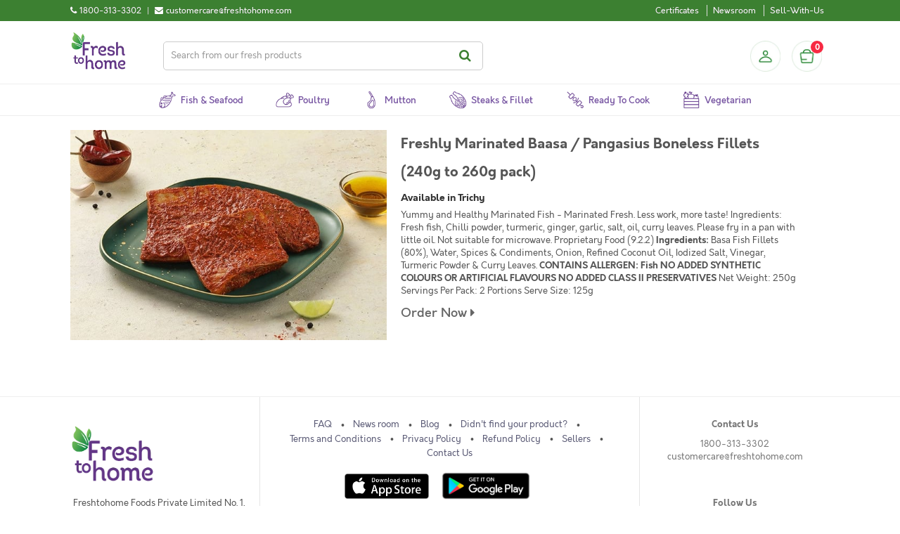

--- FILE ---
content_type: text/html; charset=UTF-8
request_url: https://www.freshtohome.com/buy-fish-meat-online/products/trichy/baasa-freshly-marinated-240g-250g-pack.html
body_size: 22600
content:
<!DOCTYPE html>
<html xmlns="http://www.w3.org/1999/xhtml" xml:lang="en" lang="en">
<head>
<meta http-equiv="Content-Type" content="text/html; charset=utf-8" />
<title>Freshly Marinated Baasa / Pangasius Boneless Fillets (240g to 260g pack) | Trichy</title>
<meta name="viewport" content="width=device-width, initial-scale=1, maximum-scale=1, user-scalable=no" />
<meta name="apple-mobile-web-app-capable" content="yes" />
<meta name="description" content="Buy Fresh Antibiotic-free Chicken, Fish, Seafood, Prawns, Mutton, Goat, Duck, Kebab, Egg, Sausage, Momos online. Home delivered in Bangalore, Delhi, Mumbai, Pune, Chennai, Cochin, Trivandrum, Calicut, Hyderabad, Kolkata, Lucknow, Jaipur, Chandigarh, Dehradun, Thrissur" />
<meta name="keywords" content="Freshtohome, fresh2home, fresh, fish, Bangalore, freshfish, bengali, freshwater, Karnataka, Chemical Free, Online, COD , cash on delivery, Kerala, seer, rohu, shrimp, anchovy, prawns, clam, meat, squid, prawn, baasa, karimeen, catla, tilapia, crab, shrimp, organic, sea2home, Fresh To Home, Home Delivery, Online, store, Mathi, Mathy, ayala, ayla, surmai, Cochin, Trivandrum, Thiruvananthapuram, Delhi, preservative free, chicken, duck, egg, no antibiotics, NCR, Delhi, Mumbai, Pune, Noida, Gurgaon, Chennai, Duck, Fish, Chicken, Country Chicken, Lollipop, Drumsticks, mutton, goat, lamb, mince, licious, daily," />
<meta name="robots" content="INDEX,FOLLOW" />

    <meta property="og:image" content="https://static.freshtohome.com/images/web/Landing-Page-Carousel-800x800px-1.jpg" />

<link rel="icon" href="https://static.freshtohome.com/media/favicon/default/logo-3.png" type="image/x-icon" />
<link rel="shortcut icon" href="https://static.freshtohome.com/media/favicon/default/logo-3.png" type="image/x-icon" />

    <link rel="canonical" href="https://www.freshtohome.com/buy-fish-meat-online/products/trichy/baasa-freshly-marinated-240g-250g-pack.html" />

<!--[if lt IE 7]>
<script type="text/javascript">
//<![CDATA[
    var BLANK_URL = 'https://static.freshtohome.com/js/blank.html';
    var BLANK_IMG = 'https://static.freshtohome.com/js/spacer.gif';
//]]>
</script>
<![endif]-->
<!--[if lt IE 9]>
<div style=' clear: both; text-align:center; position: relative;'>
 <a href="//windows.microsoft.com/en-US/internet-explorer/products/ie/home?ocid=ie6_countdown_bannercode"><img src="//storage.ie6countdown.com/assets/100/images/banners/warning_bar_0000_us.jpg" border="0" height="42" width="820" alt="You are using an outdated browser. For a faster, safer browsing experience, upgrade for free today." /></a>
</div>
<style>
	body {	min-width: 960px !important;}
</style>
<![endif]--> 

<!-- Ngenius payment sdk inject -->
<!-- Ngenius payment sdk ends -->

<!-- Google Content Experiment -->
<!-- <script src="//www.google-analytics.com/cx/api.js?experiment=Cga8QwLlSteVWf20DWtvnw"></script> -->

<!-- Google Tag Manager -->
<script>(function(w,d,s,l,i){w[l]=w[l]||[];w[l].push({'gtm.start':
new Date().getTime(),event:'gtm.js'});var f=d.getElementsByTagName(s)[0],
j=d.createElement(s),dl=l!='dataLayer'?'&l='+l:'';j.async=true;j.src=
'https://www.googletagmanager.com/gtm.js?id='+i+dl;f.parentNode.insertBefore(j,f);
})(window,document,'script','dataLayer','GTM-TFD95RK');</script>
<!-- End Google Tag Manager -->

<!-- Adjust Tracking Library -->
<script>
(function(window){'use strict';function sendRequest(method,url,data,success_cb,error_cb){var req=new XMLHttpRequest();req.open(method,url,!0);req.setRequestHeader('Client-SDK','js4.1.0');req.onreadystatechange=function(){if(req.readyState===4){if(req.status>=200&&req.status<400){!!success_cb&&success_cb(req)}else if(!!error_cb){!!error_cb&&error_cb(new Error('Server responded with HTTP '+req.status),req)}}};if(!!error_cb){req.onerror=error_cb}
req.send(data)}
function encodeQueryString(params){var pairs=[];for(var k in params){if(!params.hasOwnProperty(k)){continue}
pairs.push(encodeURIComponent(k)+'='+encodeURIComponent(params[k]))}
return pairs.join('&')}
function cloneObj(obj){var copy={};if(typeof(obj)!=='object'||!obj){return copy}
for(var k in obj){if(!obj.hasOwnProperty(k)){continue}
copy[k]=obj[k]}
return copy}
if(!'withCredentials' in new XMLHttpRequest()){sendRequest=function(){}}
window.Adjust=function Adjust(options){options=options||{};var _baseParams=cloneObj(options.device_ids);_baseParams.app_token=options.app_token;_baseParams.environment=options.environment;_baseParams.os_name=options.os_name||'android';_baseParams.platform_name=options.platform_name;return{trackSession:trackSession,trackEvent:trackEvent};function trackSession(options,onSuccess,onError){options=options||{};var params=cloneObj(_baseParams);var callbackParams=_getMap(options.callback_params);if(callbackParams){params.callback_params=JSON.stringify(callbackParams)}
var partnerParams=_getMap(options.partner_params);if(partnerParams){params.partner_params=JSON.stringify(partnerParams)}
sendRequest('GET','https://app.adjust.net.in/session?'+encodeQueryString(params),null,onSuccess,onError)}
function trackEvent(options,onSuccess,onError){options=options||{};var params=cloneObj(_baseParams);var revenue=_getRevenue(options);var callbackParams=_getMap(options.callback_params);var partnerParams=_getMap(options.partner_params);params.event_token=options.event_token;if(revenue){params.revenue=revenue.revenue;params.currency=revenue.currency}
if(callbackParams){params.callback_params=JSON.stringify(callbackParams)}
if(partnerParams){params.partner_params=JSON.stringify(partnerParams)}
sendRequest('GET','https://app.adjust.net.in/event?'+encodeQueryString(params),null,onSuccess,onError)}
function _getRevenue(options){var revenue=parseFloat(options.revenue);if(revenue<0||!options.currency){return null}
return{revenue:revenue.toFixed(5),currency:options.currency}}
function _getMap(params){params=params||[];if(!params.length){return null}
var map={};for(var i=0;i<params.length;i++){map[params[i].key]=params[i].value}
return cloneObj(map)}}})(window)
</script>
<!--End Adjust Tracking library-->

<link rel="stylesheet" type="text/css" href="https://static.freshtohome.com/media/css_secure/a4e8e03c1ac6fa28b205e5b0673f659d.css" media="all" />
<link rel="stylesheet" type="text/css" href="https://static.freshtohome.com/media/css_secure/110b7bfb0941cbdde62c8d1ba8bb13ed.css" media="print" />
<script type="text/javascript" src="https://static.freshtohome.com/media/js/d79def0fcc96f15d951c046b2a41199c.js"></script>
<!--[if lt IE 8]>
<link rel="stylesheet" type="text/css" href="https://static.freshtohome.com/media/css_secure/6495bfc763eaa75c21c7d52c2743921a.css" media="all" />
<![endif]-->
<!--[if lt IE 7]>
<script type="text/javascript" src="https://static.freshtohome.com/media/js/2f85a99a40d889ccbe110f844dc1dbf8.js"></script>
<![endif]-->

<script type="text/javascript">
//<![CDATA[
Mage.Cookies.path     = '/';
Mage.Cookies.domain   = '.freshtohome.com';
//]]>
</script>
                <!-- BEGIN GOOGLE UNIVERSAL ANALYTICS CODE -->
        <script type="text/javascript">
        //<![CDATA[
            (function(i,s,o,g,r,a,m){i['GoogleAnalyticsObject']=r;i[r]=i[r]||function(){
            (i[r].q=i[r].q||[]).push(arguments)},i[r].l=1*new Date();a=s.createElement(o),
            m=s.getElementsByTagName(o)[0];a.async=1;a.src=g;m.parentNode.insertBefore(a,m)
            })(window,document,'script','//www.google-analytics.com/analytics.js','ga');

            
ga('create', 'UA-32234783-1', 'auto');


ga('send', 'pageview');
            
        //]]>
        </script>
        <!-- END GOOGLE UNIVERSAL ANALYTICS CODE -->
    
<script type="text/javascript">
//<![CDATA[
	var baseUrlAjax = 'https://www.freshtohome.com/';
	var cartlinkclass = 'ul.links a.top-link-cart';
	var ajaxConfirmMsgDelItem = 'Are you sure you would like to remove this item from the shopping cart?';
	var ajaxConfirmMsgEmpty = 'Empty cart?';
//]]	
</script>

<script type="text/javascript">//<![CDATA[
        var Translator = new Translate([]);
        //]]></script><meta name="google-site-verification" content="7k-QYRl49qMty4rAOAx3-QrgA3bLu2xmU-t7FBx-OK8" />
<meta property="og:image" content="https://static.freshtohome.com/images/web/Landing-Page-Carousel-800x800px-1.jpg" /></head>
<body class="ps-static  seo-products-product">
<div class="wrapper ps-static en-lang-class">
        <noscript>
        <div class="global-site-notice noscript">
            <div class="notice-inner">
                <p>
                    <strong>JavaScript seems to be disabled in your browser.</strong><br />
                    You must have JavaScript enabled in your browser to utilize the functionality of this website.                </p>
            </div>
        </div>
    </noscript>
    <div class="page">
             <div/>  

<div class="header-container">
    <div class="top-links clearfix">
        <div class="container">
            <div class="contact left">
                <div>
     <div class="phone-number left">
          <div class="left"><i class="fa fa-phone" title="Call us"></i></div> 
          <div class="left numbers">1800-313-3302</div>
     </div>
     <div class="separator left"> | </div>
     <div class="email left">
          <div class="left"><i class="fa fa-envelope" title="Email"></i></div>
          <div class="left email">customercare@freshtohome.com</div>
     </div>
     <div class="clear"></div>
</div>             </div>
            <div class="quick-access right">
                <div class="links left">
                    <ul class="links"><li class="first hide"><a href="https://www.freshtohome.com/" title="Home">Home</a></li>
                                <li class="hide"><a href="https://www.freshtohome.com/customer/account/" title="My Account">My Account</a></li>
                                                                <li class="hide"><a href="https://www.freshtohome.com/contacts/" title="Didn't find your fish?">Didn't find your fish?</a></li>
                                <li class="certificates"><a href="https://www.freshtohome.com/certificates/" title="Show Freshtohome certificates">Certificates</a></li>
                                <li class="hide"><a href="https://www.freshtohome.com/story-of-a-fish/" title="Why Freshtohome">Why Freshtohome</a></li>
                                <li class="hide"><a href="https://www.freshtohome.com/refer-a-friend/" title="Refer-A-Friend">Refer-A-Friend</a></li>
                                <li class="hide"><a href="https://www.freshtohome.com/#/" title="Invite">Invite Friends</a></li>
                                <li class="hide"><a href="https://www.freshtohome.com/#/" title="Rate App">Rate App</a></li>
                                <li class="newsroom"><a href="https://www.freshtohome.com/blog/category/news/" title="Newsroom">Newsroom</a></li>
                                <li class="hide"><a href="https://www.freshtohome.com/faq/" title="FAQ">FAQ</a></li>
                                <li><a href="https://www.freshtohome.com/sellwithus/" title="Sell">Sell-With-Us</a></li>
                                <li class="hide"><a href="https://www.freshtohome.com/customer/account/login/" title="Log In">Log In</a></li>
            </ul>                </div>
                <div class="current-city right">
                    <i class="fa fa-map-marker location-icon"></i>
                    <a href="javascript:void(0);">
                        <span id="currentCity"></span> <i class="fa fa-chevron-down"></i>
                    </a>
                </div>
            </div>
        </div>
    </div>
    <div class="container main-header-items" style="position: relative;">
        <div class="logo">
            <a href="https://www.freshtohome.com/" title="Home">
                <img src="https://static.freshtohome.com/images/logo/2021/logo-medium.png" alt="Freshtohome.com" width="80px">
            </a>
        </div>

        <div class="search-wrapper header">
            <form id="search_mini_form" action="https://www.freshtohome.com/catalog-elastic/search/" method="get">
    <div class="form-search">
        <label for="search">Search:</label>
        <input id="search" type="text" name="q" value="" class="input-text" maxlength="128" placeholder="Search from our fresh products"/>
        <button type="submit" title="Search" class="button"><span><span>Search</span></span></button>
            </div>
</form>
        </div>

        <div class="skip-links"> <span href="#header-account" class="skip-link skip-account"></span></div>
        <div id="header-account" class="skip-content"></div>

        <div class="sidebar-header">
  <div class="profile-header">
          <a class="profile-icon" href="/customer/account/login/" title="Login"></a>
      </div>

  <div class="block-cart-header">
    <div id="ajaxscicon">
      <div class="menu-cart-container">
        <div class="menu-cart">
          <div class="menu-cart-icon">
          </div>
          <div class="menu-cart-item-count">
            0          </div>
        </div>  
      </div>
      <span class="summary-top">
        0      </span>
    </div>
  </div>
</div>
    </div>
</div>

<div class="category-menu-wrapper" style="position:relative">
    <div class="nav-container" id="topNavContainer">
	<div class="container">
	    <div class="row">

                <ul id="nav" class="sf-menu">
                    <!--
                    <li class="level0 home">
                        <a href="/" class="level-top">
                            <span>Home</span>
                        </a>
                    </li>
                    -->

                    <li class="level0 fish">
                        <a href="/fish" class="level-top">
                            <span>Fish & Seafood</span>
                        </a>
                    </li>

                    <li class="level0 poultry">
                        <a href="/poultry" class="level-top">
                            <span>Poultry</span>
                        </a>
                    </li>

                    <li class="level0 mutton">
                        <a href="/mutton" class="level-top">
                            <span>Mutton</span>
                        </a>
                    </li>

                    <li class="level0 steaks">
                        <a href="/fillet" class="level-top">
                            <span>Steaks & Fillet</span>
                        </a>
                    </li>

                    <li class="level0 marinated">
                        <a href="/ready-to-eat" class="level-top">
                            <span>Ready to Cook</span>
                        </a>
                    </li>

                    <li class="level0 vegetables">
    <a href="/vegetables" class="level-top">
        <span>Vegetarian</span>
    </a>
</li>

                    <!--
                    <li class="level0 express">
    <a href="/express/#/app/home?ref=top" class="level-top" target="_blank">
        <span>Express Store</span>
    </a>
</li>
                    -->
                </ul>
            </div>
	</div>
</div>

<script>
(function($) {
    function removeActive() {
        $('.sf-menu li').each(function() {
            $(this).removeClass('active');
        });
    }

    var path = window.location.pathname;
    if(path == "/fish") {
        removeActive();
        $('.sf-menu li.fish').addClass('active');
    } else if(path == "/") {
        removeActive();
        $('.sf-menu li.home').addClass('active');
    } else if(path == "/poultry") {
        removeActive();
        $('.sf-menu li.poultry').addClass('active');
    } else if(path == "/mutton") {
        removeActive();
        $('.sf-menu li.mutton').addClass('active');
    } else if(path == "/poultry-mutton") {
        removeActive();
        $('.sf-menu li.poultry').addClass('active');
    } else if(path == "/fillet") {
        removeActive();
        $('.sf-menu li.steaks').addClass('active');
    } else if(path == "/ready-to-eat") {
        removeActive();
        $('.sf-menu li.marinated').addClass('active');
     } else if(path == "/vegetables") {
        removeActive();
        $('.sf-menu li.vegetables').addClass('active');
     } else if(path == "/vegan") {
        removeActive();
        $('.sf-menu li.vegan').addClass('active');
     }
})(jQuery);
</script></div>

<div id="cityModal" class="select-city-modal"></div>

<div id="appModal" class="app-modal"></div>

<script>
    var _fth = _fth || {};
    _fth.store_id = "8";
    _fth.currency = "INR";
    _fth.platform = window.navigator.platform;
    var isProd = true;
    _fth.env = "production";
    if(!isProd){
        _fth.env = "sandbox";
    }
    _fth.cityJSON = {"1":{"display_name":"Bangalore \/ Karnataka","city_options":["Bangalore","Anantpur","Attibele","Bidadi","Chikmagalur","Davanagere","Dharmavaram","Guntakal","Hassan","Hindupur","Hosur","Kadiri","Krishnagiri","Madikeri","Mandya","Mangalore","Mysore","Nagamangala","Ramanagara","Sakleshpura","Shivamogga","Tadipatri","Tumkur"],"country":"IN"},"7":{"display_name":"Tamil Nadu","city_options":["Ambur","Bhel Ranipet","Chennai","Chiitoor","Erode","Gummidipoondi","Kadapa","Kalpakkam","Kanchipuram","Madurai","Manapparai","Nellore","Pollachi","Pondicherry","Salem","Thiruvallur","Tirupati","Tiruppur","Trichy","Vaniyambadi","Vellore"],"country":"IN"},"2":{"display_name":"Kerala","city_options":["Cochin","Kannur","North Paravur","Thiruvananthapuram"],"country":"IN"},"3":{"display_name":"Delhi \/ NCR ","city_options":["Delhi","Faridabad","Gurgaon","Ghaziabad","Noida","Jaipur","Chandigarh","Panchkula","Mohali"],"country":"IN"},"14":{"display_name":"Hyderabad \/ Telangana \/ AP","city_options":["Hyderabad","Adilabad","Adoni","Amalapuram","Anantapur","Bhimavaram","Bidar","Bodhan","Eluru","Gadwal","Gajwel","Gudivada","Gulbarga","Guntur","Jadcherla","Jagtial","Kakinada","Kamareddy","Karimnagar","Khammam","Kodad","Kothagudem","Kurnool","Machilipatnam","Mahbubnagar","Mangalagiri","Mancherial","Manikonda","Medak","Miryalguda","Nagarkurnool","Nagpur","Nalgonda","Nandigama","Nandyala","Nirmal","Nizamabad","Ongole","Peddapalli","Rajahmundry","Ramagundem","Sangareddy","Shadnagar","Siddipet","Sircilla","Srikakulam","Suryapet","Tadepalligudem","Tadigadapa","Tanuku","Tenali","Vemulawada","Vijayawada","Visakhapatnam","Vizianagaram","Wanaparthy","Warangal","Zaheerabad","Adibatla","Ghanpur","Shamshabad","Uppal"],"country":"IN"},"15":{"display_name":"Kolkata","city_options":["Kolkata"],"country":"IN"},"11":{"display_name":"Mumbai \/ Nashik","city_options":["Mumbai","Nashik","Ahmedabad"],"country":"IN"},"16":{"display_name":"Lucknow \/ Jaipur \/ Chandigarh","city_options":["Kanpur","Lucknow","Jaipur","Chandigarh","Panchkula","Mohali","Rewari","Bhiwadi","Bawal","Neemrana","Dharuhera","Ambala","Dehradun","Kurukshetra","Panipat","Sonipat","Karnal"],"country":"IN"},"12":{"display_name":"Pune","city_options":["Pune","Ahmednagar","Aurangabad","Karad","Kolhapur","Sangli","Satara"],"country":"IN"},"10":{"display_name":"UAE","city_options":["Abu Dhabi","Ajman","Al Ain","Fujairah","Dubai","Ras Al Khaimah","Sharjah","Umm Al Quwain"],"country":"AE"},"18":{"display_name":"UAEPZA","city_options":["Bangalore"],"country":null},"4":{"display_name":"Kerala","city_options":["Alappuzha","Anchal","Angamaly","Attingal","Chalakudy","Changanassery","Chengannur","Edappal","Ettumanoor","Irinjalakuda","Kanjirapally","Karukachal","Karunagappalli","Kattappana","Kayamkulam","Kilimanoor","Kolenchery","Kollam","Kothamangalam","Koothattukulam","Kottakkal","Kottarakkara","Kottayam","Kottiyam","Koyilandy","Kozhencherry","Kozhikode","Kumbanad","Mavelikara","Muvattupuzha","Nedumangad","Pala","Palakkad","Pathanamthitta","Perinthalmanna","Perumbavoor","Ranni","Thalassery","Thiruvalla","Thrissur","Thodupuzha","Tirur","Vadakkencherry","Varkala"],"country":"IN"},"6":{"display_name":"Coimbatore","city_options":["Coimbatore"],"country":"IN"}};
    _fth.countryJSON = [{"websiteId":"1","code":"IN","name":"India","flag":"<img src=\"https:\/\/static.freshtohome.com\/media\/wysiwyg\/flag-icon-india-48.png\">","cities":[]},{"websiteId":"10","code":"AE","name":"UAE","flag":"<img src=\"https:\/\/static.freshtohome.com\/media\/wysiwyg\/flag-icons-uae-48.png\">","cities":[]}];
    _fth.pincodeJSON = {"1":["560001","560003","560004","560005","560006","560007","560008","\/\/560009","560010","560011","560012","560013","560014","560015","560016","560017","560018","560019","560020","560021","560022","560023","560024","560025","560026","560027","560028","560029","560030","560031","560032","560033","560034","560035","560036","560037","560038","560039","560040","560041","560042","560043","560044","560045","560046","560047","560048","560049","560050","560051","560052","560053","560054","560055","560056","560057","560058","560060","560061","560062","560063","560064","560065","560066","560067","560068","560069","560070","560071","560072","560073","560074","560075","560076","560077","560078","560079","560080","560081","560082","560083","560084","560085","560086","560087","560088","560089","560090","560091","560092","560093","560094","560095","560096","560097","560098","560099","560100","560102","560103","560104","560106","560108","560109","561101","562110","562123","562125","562149","562162","562157","563160","562163","560059","\/\/\/\/\/KGF","\/\/\/563122","\/\/\/563120","\/\/\/563113","\/\/\/563115","\/\/\/563117","\/\/\/563118","\/\/\/563119","\/\/\/\/\/MYSORE","\/\/\/571105","\/\/\/571111","\/\/\/571114","\/\/\/571124","\/\/\/571130","\/\/\/571301","\/\/\/\/571302","\/\/\/571313","\/\/\/571602","\/\/\/571606","\/\/\/571607","\/\/Mangalore","574142","575001","575002","575003","575004","575005","575006","575007","575008","575009","575010","575011","575012","575013","575014","575015","575016","575019","575028","575029","575030","\/\/\/Anantpur","505004","505005","\/\/\/515001","\/\/\/515002","\/\/\/\/515003","\/\/\/\/515004","515005","515051","515413","515415","\/\/\/Mysore","570001","570002","570003","570004","570006","570007","570008","570009","570010","570011","570012","570013","570014","570015","570016","570017","570018","570019","570020","570021","570022","570023","570026","570028","570029","570030","570031","\/\/\/Tumkur","\/\/572101","\/\/572102","\/\/572103","\/\/572104","\/\/572105","\/\/\/Mandya","\/\/571401","\/\/\/Nagamangala","\/\/571432","\/\/571418","\/\/below is added for stock tr","\/\/600056","\/\/added temporarily","635122","\/\/ Hassan chikmaglur sakleshpur","\/\/\/577101","\/\/\/577102","\/\/\/\/573201","\/\/\/573134","\/\/\/Hindupur","\/\/\/\/515201","\/\/\/\/515211","\/\/\/\/515212","\/\/\/\/515331","\/\/\/Tadipatri","515408","\/\/\/\/515411","\/\/\/Kadiri","\/\/\/\/515591","\/\/\/Dharmavaram","\/\/\/\/515671","\/\/\/\/515672","\/\/\/\/Guntakal","\/\/\/\/515801","\/\/\/Attibele","562107","\/\/\/Krishnagiri","635001","\/\/\/Hosur","635109","635110","635126","\/\/Davanagere","\/\/\/577001","\/\/\/577002","\/\/\/577003","\/\/\/\/577004","\/\/\/577005","\/\/\/577006","\/\/Ramanagara","\/\/562159","\/\/\/Bidadi","\/\/\/562109","\/\/Shivamogga","\/\/\/577201","\/\/\/577204","\/\/\/577205","\/\/Madikeri","\/\/\/571201","\/\/stock transfer","\/\/flipkart wh"],"7":["600001","600002","600003","600004","600005","600006","600007","600008","600009","600010","600011","600012","600013","600014","600015","600016","600017","600018","600019","600020","600021","600022","600023","600024","600025","600026","600027","600028","600029","600030","600031","600032","600033","600034","600035","600036","600037","600038","600039","600040","600041","600042","600043","600044","600045","600046","600047","600050","600051","600052","600053","600054","600055","600056","600057","600058","600059","600060","600061","600062","600063","600064","600065","600066","600067","600068","600069","600070","600071","600072","600073","600074","600075","600076","600077","600078","600079","600080","600081","600082","600083","600084","600085","600086","600087","600088","600089","600090","600091","600092","600093","600094","600095","600096","600097","600098","600099","600100","600101","600102","600103","600104","600105","600106","\/\/600107","600108","600109","600110","600111","600112","600113","600114","600115","600116","600117","600118","600119","601301","601302","600122","600123","600124","600125","600126","\/\/\/600127","600128","600129","\/\/\/600130","602103","602105","602106","602117","631402","\/\/Velloor","632001","632002","632004","632006","632007","632008","632009","632010","632011","632012","632013","632014","\/\/Vaniyambadi","\/\/635751","\/\/Ambur","\/\/635802","\/\/Kanchipuram","600048","603001","603002","603003","\/\/\/603102","603103","603104","\/\/603110","\/\/603112","603202","603203","603204","603209","\/\/\/Thiruvallur","600049","602001","602002","602023","\/\/602024","602025","631203","\/\/\/Coimbatore","\/\/641001","\/\/641002","\/\/641003","\/\/641004","\/\/641005","\/\/641006","\/\/641008","\/\/641009","\/\/641010","\/\/641011","\/\/641012","\/\/641013","\/\/641014","\/\/641015","\/\/641016","\/\/641017","\/\/641018","641019","641020","\/\/641021","\/\/641022","\/\/641023","\/\/641024","\/\/641025","\/\/641026","\/\/641027","\/\/641028","\/\/641029","\/\/641030","\/\/641031","641032","\/\/641033","\/\/641034","\/\/641035","\/\/641036","\/\/641037","\/\/641038","\/\/641039","\/\/641041","\/\/641042","\/\/641043","\/\/641044","\/\/641045","\/\/641046","641047","\/\/641048","\/\/641049","\/\/641050","\/\/641062","641105","641107","641108","641109","\/\/641110","641112","641201","\/\/\/Salem","636001","636002","636003","636004","636005","636006","636007","636008","636009","636010","636011","636012","\/\/636014","\/\/636015","636016","636030","636302","\/\/636455","\/\/\/Tirupur","\/\/638752","\/\/641601","\/\/641602","\/\/641603","\/\/641604","\/\/641605","\/\/641606","\/\/641607","\/\/641608","\/\/641652","\/\/641666","\/\/641687","\/\/\/Madurai","625001","625002","625003","625004","625005","625006","625007","625008","625009","625010","625011","625012","625014","625015","625016","625017","625018","625019","625020","625021","\/\/\/625022","\/\/\/625101","\/\/\/625102","\/\/\/625103","625104","\/\/\/625105","625106","625107","\/\/\/625108","\/\/\/625109","\/\/\/625110","\/\/\/625122","625201","\/\/\/625205","\/\/\/625207","\/\/\/625214","625218","625221","\/\/\/625234","\/\/\/625301","625402","625501","\/\/\/625502","\/\/\/625503","\/\/\/625514","\/\/\/625527","\/\/\/625529","\/\/\/625532","\/\/\/625535","\/\/\/625537","\/\/\/625701","\/\/\/625702","\/\/\/625703","\/\/\/625704","\/\/\/625705","\/\/625706","\/\/\/625707","\/\/\/625708","\/\/\/Trichy","620001","620002","620003","620004","620005","620006","620007","620008","620009","620010","620011","620012","620013","\/\/620014","620015","620017","620018","\/\/620024","620025","\/\/620026","620101","621216","639101","\/\/\/Nellore","524001","524002","524003","524004","524005","\/\/\/Chiitoor","\/\/\/517001","\/\/\/517002","\/\/Tirupati","517501","517502","517503","517504","517505","\/\/\/Kadapa","\/\/\/\/516001","\/\/\/\/516002","\/\/\/\/516003","\/\/\/\/516004","\/\/Manapparai","\/\/621302","\/\/621304","\/\/621305","\/\/621306","\/\/621307","\/\/621310","\/\/621312","\/\/621314","\/\/621314","\/\/621315","\/\/\/Pollachi","\/\/642001","\/\/642002","\/\/642003","\/\/642004","\/\/642005","\/\/\/\/Erode","\/\/638001","638002","638003","638004","638005","638009","638010","638011","638052","638053","638102","638104","638107","638316","\/\/Kanchipuram","\/\/631501","\/\/631502","\/\/\/Bhel & Ranipet","\/\/632401","\/\/632406","\/\/Gummidipoondi","\/\/601201","\/\/\/Krishnapatnam","\/\/524344","\/\/\/Gudur","\/\/524101","\/\/\/Madanapalle","\/\/517325","\/\/517330","\/\/517335","\/\/\/Rajampet","\/\/516115","\/\/\/Proddatur","\/\/516360","\/\/516362","\/\/\/Raichoti","\/\/516269","\/\/560269","\/\/\/Kalpakkam","603102","603127","\/\/\/Pondichery","605001","605002","605003","605004","605005","605006","605008","605009","605010","605011","605012","605013","\/\/605101","605104","605110","\/\/605111","\/\/607402","\/\/stocktransfer"],"2":["682001","682002","682003","682004","682005","682006","682007","682008","682009","682010","682011","682012","682013","682014","682015","682016","682017","682018","682019","682020","682021","682022","682023","682024","682025","682026","682027","682028","682029","682030","682031","682032","682033","682035","682036","682037","682038","682039","682040","682041","682042","682301","\/\/\/682302","682303","682304","682305","682306","682307","682308","682309","682312","682314","\/\/\/682504","682506","682507","683101","683102","683104","683106","683108","683110","683111","683501","683503","683561","688524","688526","688527","688528","688529","688531","688532","688534","688537","688541","\/\/\/678019","\/\/\/678594","\/\/\/678623","\/\/\/678651","\/\/\/678731","\/\/\/678732","\/\/\/678102","\/\/\/678501","\/\/\/678571","\/\/\/678701","\/\/\/678611","\/\/\/678551","\/\/\/678003","\/\/\/678503","\/\/Thrissur","\/\/680001","\/\/680002","\/\/680003","\/\/680004","\/\/680005","\/\/680006","\/\/680007","\/\/680008","\/\/680009","\/\/680010","\/\/680011","\/\/680012","\/\/680013","\/\/680014","\/\/680015","\/\/680018","\/\/680020","\/\/680021","\/\/680022","\/\/680026","\/\/680027","\/\/680306","\/\/680313","\/\/680551","\/\/680553","\/\/680554","\/\/680611","\/\/680618","\/\/680631","\/\/680655","\/\/680657","\/\/\/683571","\/\/\/683580","\/\/\/683575","683563","683112","\/\/\/Trivandrum","695001","695002","695003","695004","695005","695006","\/\/\/695007","695008","695009","695010","695011","695012","695013","695014","695015","695016","695017","695018","695019","695020","695571","695042","695021","695022","695023","695024","695025","695026","695027","695028","695029","695030","695031","695032","695033","695034","695035","695036","695037","695038","695039","695040","695041","695043","695099","\/\/\/\/695121","\/\/\/\/695123","\/\/\/\/695313","\/\/\/695501","\/\/\/\/695507","\/\/\/\/695523","\/\/\/\/695527","695564","695573","695543","695581","695582","695583","695584","695585","695586","695587","695674","\/\/\/Calicut","\/\/673001","\/\/673002","\/\/673003","\/\/673004","\/\/673005","\/\/673006","\/\/673007","\/\/673008","\/\/673009","\/\/673010","\/\/673011","\/\/673012","\/\/673014","\/\/673015","\/\/673016","\/\/673017","\/\/673018","\/\/673020","\/\/673021","\/\/673027","\/\/673028","\/\/673029","\/\/673032","\/\/\/\/686532","\/\/\/Kothamangalam","\/\/683549","\/\/686666","\/\/686671","\/\/686691","\/\/686692","\/\/686693","\/\/\/\/North Paravur","\/\/682034","\/\/682501","\/\/682502","\/\/682509","\/\/683502","\/\/683511","\/\/683512","\/\/683513","\/\/683514","\/\/683515","\/\/683516","\/\/683517","\/\/683518","\/\/683519","\/\/683520","\/\/683521","\/\/683522","\/\/683578","\/\/683594","\/\/Kannur","\/\/\/670008","\/\/\/670006","\/\/\/670009","\/\/\/670013","\/\/\/670014","\/\/\/670011","\/\/\/670002","\/\/\/670005","\/\/\/670012","\/\/\/670001","\/\/\/670003","\/\/\/670017","\/\/\/\/670004","\/\/\/670018","\/\/\/670010","\/\/stock-transfer","\/\/560077","\/\/203207","\/\/400066","\/\/\/Attingal","695301","688539","642003","682106"],"3":["110001","110002","110003","110004","110005","110006","110007","110008","110009","110010","110011","110012","110013","110014","110015","110016","110017","110018","110019","110020","110021","110022","110023","110024","110025","110026","110027","110028","110029","110030","110031","110032","110033","110034","110035","110036","110037","110038","110039","110040","110041","110042","110043","110044","110045","110046","110047","110048","110049","110051","110052","110053","110054","110055","110056","110057","201316","110058","110059","110060","110061","110062","110063","110064","110065","110066","110067","110068","110069","110070","110071","110074","110075","110076","110077","110078","110080","110081","110082","110083","110084","110085","110086","110087","110088","110089","110090","110091","110092","110093","110094","110095","110096","110097","110099","122001","122002","122003","122004","122005","122006","122007","122008","122009","122010","122011","122012","122013","122015","122016","122017","122018","122019","122021","122022","122050","122051","122052","122101","122102","122103","122413","122415","122503","122505","201001","201002","201003","201004","201005","201006","201007","201008","201009","201010","201011","201012","201013","201014","201015","201016","201017","201019","201020","201102","201301","201302","201303","201304","201305","201306","201307","201308","201309","201310","201312","201005","201313","201317","203207","203305","210305","201314","201315","201318","201311","\/\/Faridabad","121001","121002","121003","121004","121005","121006","121007","121008","121009","121010","121012","121013","121014","121101","110072","\/\/stock-transfer","7000559","7000089","\/\/Punjab-Stock-T","\/\/lucknow","122506","140601"],"14":["500001","500002","500003","500004","500005","500006","500007","500008","500009","500010","500011","500012","500013","500014","500015","500016","500017","500018","500019","500020","500021","500022","500023","500024","500025","500026","500027","500028","500029","500030","500031","500032","500033","500034","500035","500036","500037","500038","500039","500040","500041","500042","500043","500044","500045","500046","500047","500048","500049","500050","500051","500052","500053","500054","500055","500056","500057","500058","500059","500060","500061","500062","500063","500064","500065","500066","500067","500068","500069","500070","500072","500073","500074","500075","500076","500077","\/\/500078","500079","500080","500081","500082","500083","500084","500085","500086","500087","500088","500089","500090","500091","500092","500093","500094","500095","500096","500097","500098","500100","500101","500102","500103","500104","500107","500109","500114","\/\/501203","501218","501301","50140100","\/\/501503","501504","501505","501510","501511","502032","502300","502307","502319","502325","509216","\/\/\/Warragal","506001","506002","506003","506004","506007","506009","506011","506013","506015","506166","\/\/\/Nizamabad","503001","503002","503003","503224","\/\/\/Karimnagar","505001","505002","505527","\/\/\/Khammam","507001","507002","507003","\/\/\/Sangareddy","502001","502285","502306","\/\/\/Medak","502110","502113","\/\/\/Kamareddy","\/\/503111","\/\/\/Siddipet","\/\/502103","\/\/\/Gajwel","\/\/\/\/502278","\/\/\/Ramagundem","\/\/\/505206","\/\/\/505208","\/\/\/505209","\/\/\/505210","\/\/\/505211","\/\/\/505214","\/\/\/505216","\/\/\/Mancherial","\/\/504208","\/\/504209","\/\/504301","\/\/504302","\/\/504303","\/\/\/Peddapalli","\/\/\/\/505172","\/\/\/Bodhan","\/\/503185","503180","\/\/Vijayawada","520002","520011","520015","520010","520002","520010","520001","520010","520003","520015","520011","520012","520003","520003","520007","520010","520001","520001","520002","520007","520002","520007","520013","520002","520013","520010","520008","520004","520004","520015","520012","520011","520002","520008","520001","520003","520012","520012","520001","\/\/Guntur","\/\/522601","522007","522004","522006","522002","522007","522006","\/\/\/522201","522004","522007","\/\/\/522201","522004","522007","522003","522006","\/\/\/522201","522006","522001","522004","522006","522004","522004","522113","522002","522002","522004","\/\/521229","\/\/521286","\/\/Nalgonda","\/\/508001","\/\/Suryapet","\/\/508213","508211","\/\/Kodad","\/\/\/508206","\/\/\/Ongole","\/\/523001","\/\/523002","\/\/\/Kothagudem","\/\/507101","\/\/507118","\/\/507119","\/\/507120","\/\/507125","\/\/507111","\/\/507115","\/\/507154","\/\/\/Miryalguda","\/\/508207","\/\/\/Shadnagar","\/\/509126","\/\/509501","\/\/\/Jadcherla","\/\/509302","\/\/\/Mahbubnagar","509001","\/\/\/Wanaparthy","\/\/\/509103","\/\/\/\/Gadwal","\/\/509125","\/\/\/Kurnool","518001","518002","518003","518004","518005","518006","518007","\/\/\/\/Visakhapatnam","530001","530002","530003","530004","530005","530007","530008","530009","530011","530012","530013","530014","530015","530016","530017","530018","530020","530022","530024","530026","530027","530029","530031","530032","530035","530040","530043","530044","530045","530046","530048","530049","\/\/\/\/Kakinada","533001","533002","533003","533004","533005","533006","533007","533016","533344","\/\/\/Rajahmundry","533101","533102","533103","533104","533105","533106","533107","533124","533125","533296","\/\/\/\/Eluru","534001","534002","534003","534004","534005","534006","534007","\/\/\/\/Tenali","\/\/\/522201","\/\/522202","\/\/522306","\/\/\/\/Gudivada","\/\/521301","\/\/521322","\/\/\/Machilipatnam","521001","521002","\/\/\/Amalapuram","\/\/533201","\/\/533215","\/\/533218","\/\/533221","\/\/\/Tadepalligudem","534101","534166","\/\/\/Bhimavaram","534201","534202","534204","534206","534210","534235","534244","\/\/\/Tanuku","534156","34211","34216","34218","34222","\/\/\/Srikakulam","\/\/532001","\/\/532005","\/\/532484","\/\/Vizianagaram","\/\/535001","\/\/535002","\/\/535003","\/\/535004","\/\/535005","\/\/535006","\/\/\/Adoni","\/\/518301","\/\/518302","\/\/\/Nandyala","\/\/518501","\/\/\/Nagarkurnool","\/\/509209","\/\/\/Zaheerabad","502220","502228","502318","\/\/\/Bidar","\/\/585401","\/\/585402","\/\/585403","\/\/\/Gulbarga","\/\/585101","\/\/585102","\/\/585103","\/\/585104","\/\/585105","\/\/585106","\/\/\/Nirmal","\/\/504105","\/\/504106","\/\/\/Adilabad","\/\/504001","\/\/\/Jagtial","\/\/505327","\/\/505445","\/\/\/Nagpur","440001","\/\/440002","\/\/440003","\/\/440004","440005","440006","440007","\/\/440008","\/\/440009","440010","\/\/440011","440012","\/\/440013","\/\/440014","440015","440016","440017","440018","\/\/440019","\/\/440020","440021","440022","\/\/440023","\/\/440024","440025","\/\/440026","\/\/440027","\/\/440028","440029","\/\/440030","\/\/440031","\/\/440032","440033","440034","\/\/440035","440036","\/\/440037","\/\/\/Tadigadapa","\/\/521101","\/\/521102","\/\/521104","\/\/521105","\/\/521108","\/\/521109","\/\/521110","521137","521134","521139","521151","\/\/\/Nandigama","\/\/521185","\/\/\/Mangalagiri","\/\/522501","\/\/522502","\/\/522503","\/\/\/Tanuku","534211","534216","534328","534222","534218","534215","\/\/\/Sircilla","\/\/505301","\/\/\/Vemulawada","\/\/505302","\/\/\/Anantapur","515001","515002","515003","515004","515005","\/\/stock transfer","\/\/MRPL Dark","\/\/Blinkit Guntur"],"15":["700001","700002","700003","700004","700005","700006","700007","700008","700009","700010","700011","700012","700013","700014","700015","700016","700017","700018","700019","700020","700021","700022","700023","700024","700025","700026","700027","700028","700029","700030","700031","700032","700033","700034","700035","700036","700037","700038","700039","700040","700041","700042","700043","700044","700045","700046","700047","700048","700049","700050","700051","700052","700053","700054","700055","700056","700057","700058","700059","700060","700061","700062","700063","700064","700065","700066","700067","700068","700069","700070","700071","700072","700073","700074","700075","700076","700077","700078","700079","700080","700081","700082","700083","700084","700085","700086","700087","700088","700089","700090","700091","700092","700093","700094","700095","700096","700097","700098","700099","700100","700101","700102","700103","700104","700105","700106","700107","700108","700109","700110","700111","700112","700113","700114","700115","700116","700117","700118","700119","700120","700121","700122","700124","700126","700127","700129","700130","700132","700134","700135","700136","700140","700141","700143","700148","700149","700150","700152","700153","700154","700156","700157","700159","700160","700161","711101","711102","711103","711104","711105","711106","711107","711108","711109","711110","711111","711112","711113","711114","711115","711117","711201","711202","711203","711204","711205","711227","711302","711304","711309","711310","711313","711322","711324","711403","711404","711405","711409","711411","711415","712232","712248","712258","743398","700131","700163","700162"],"11":["400001","400002","400003","400004","400005","400006","400007","400008","400009","400010","400011","400012","400013","400014","400015","400016","\/\/\/\/400017","400018","400019","400020","400021","400022","400023","400024","400025","400026","400027","400028","400029","400030","400031","400032","400033","400034","400035","400037","\/\/\/\/400039","400042","400043","400047","400049","400050","400051","400052","400053","400054","400055","400056","400057","400058","400059","400060","400061","400062","400063","400064","400065","400066","400067","400069","400070","400071","400072","400074","400075","400076","400077","400078","400079","400080","400081","400082","400083","400084","400086","400088","400089","400090","400093","400094","400095","400096","400097","400098","400099","400101","400102","400104","400602","400608","400609","400614","400616","400617","400701","400703","400705","400706","400708","400709","400710","401202","401203","401208","401209","401301","401302","401303","401304","401305","410202","410206","410208","410209","410210","410218","421001","421002","421003","421004","421005","421201","421202","421203","421204","421301","421304","421306","421501","421502","421503","421505","421506","400068","400091","400092","400103","401101","401104","401105","401107","400601","400603","400604","400605","400606","400607","400610","400615","401201","401210","\/\/\/\/Nashik","\/\/422001","\/\/422002","\/\/422003","\/\/422004","\/\/422005","\/\/422006","\/\/422007","\/\/422008","\/\/422009","\/\/422011","\/\/422012","\/\/422101","\/\/422401","\/\/below is added for stock transfer","\/\/ pincode for Ahmedabad"],"16":["\/\/Kanpur","208001","208002","208003","208004","208005","208006","208007","208008","208009","208010","208011","208012","208013","208014","208015","208016","208017","208019","208020","208021","208022","208023","208024","208025","208026","208027","\/\/Lucknow","226001","226002","226003","226004","226005","226006","226007","226008","226009","226010","226011","226012","226013","226014","226015","226016","226017","226018","226019","226020","226021","226022","226023","226024","226025","226026","226027","226028","226029","226030","226031","226201","227105","\/\/Chandigarh","134108","134109","134112","134113","134114","134115","134116","134117","134151","140301","140306","140307","140308","140603","140604","140901","160001","160002","160003","160004","160005","160008","160009","160010","160011","160012","160014","160015","160017","160018","160019","160020","160022","160023","160025","160028","160036","160043","160045","160047","160051","160054","160055","160056","160059","160061","160062","160069","160070","160071","160101","160102","160103","160104","134102","134105","134107","140507","160029","160030","140501","\/\/\/Jaipur","302001","302002","302003","302004","302005","302006","302007","302011","302012","302015","302016","302017","302018","302019","302020","302021","302022","302025","302026","302029","302033","302039","302013","302032","302034","303905","\/\/\/Bhiwadi","123106","301018","301019","\/\/\/Rewari","\/\/122106","\/\/123401","\/\/\/Bawal","\/\/123501","\/\/\/Neemrana","\/\/301705","\/\/Ambala","133001","134003","\/\/Deharadun","248001","248001","248002","248003","248005","248006","248007","248008","248009","248010","248012","248013","248014","248121","248141","248146","248161","248171","248195","\/\/\/Kurukshetra","136038","136118","136119","136131","136132","\/\/Panipat","132103","132104","132106","132108","132145","\/\/Sonipat","131001","131021","131027","131028","131029","131039","\/\/\/Karnal","132001"],"12":["\/\/\/410301","\/\/\/410302","\/\/\/410401","\/\/\/410402","\/\/\/410403","\/\/\/410405","\/\/\/410406","\/\/\/410501","\/\/\/410502","\/\/\/410503","\/\/\/410504","\/\/\/410505","\/\/\/410506","\/\/\/410507","\/\/\/410508","\/\/\/410509","\/\/\/410510","\/\/\/410511","\/\/\/410512","\/\/\/410513","410515","\/\/\/410516","411001","411002","411003","411004","411005","411006","411007","411008","411009","411010","411011","411012","411013","411014","411015","411016","411017","411018","411019","411020","411021","411022","\/\/\/411023","\/\/\/411024","\/\/\/411025","411026","411027","411028","411029","411030","411031","411032","411033","411034","411035","411036","411037","411038","411039","411040","411041","411042","411043","411044","411045","411046","411047","411048","411049","411050","411051","411052","411053","411054","411055","411056","411057","411058","411059","411060","411061","411062","411067","411068","412101","\/\/412102","\/\/412103","\/\/412104","412105","\/\/412106","\/\/412107","\/\/412108","\/\/412109","412110","412114","\/\/412115","412201","\/\/412202","\/\/412203","\/\/412204","\/\/412205","\/\/412206","412207","\/\/412208","\/\/412209","\/\/412210","\/\/412211","\/\/412212","\/\/412213","\/\/412214","\/\/412215","\/\/\/412216","\/\/412218","\/\/412219","\/\/412220","\/\/412301","\/\/412303","\/\/412304","\/\/412305","\/\/412306","412307","412308","\/\/412311","\/\/412312","\/\/412401","\/\/412402","\/\/412403","\/\/412404","\/\/412405","\/\/412406","\/\/412408","\/\/412409","\/\/412410","\/\/412411","\/\/412412","\/\/413102","\/\/413103","\/\/413104","\/\/413105","\/\/413106","\/\/413110","\/\/413114","\/\/413115","\/\/413116","\/\/413120","\/\/413130","\/\/413132","\/\/413133","\/\/413801","\/\/413802","\/\/\/Ahmednagar","\/\/\/414001","\/\/\/414002","\/\/\/414003","\/\/\/\/414005","\/\/Aurangabad","\/\/\/431001","\/\/\/\/431002","\/\/\/\/431003","\/\/\/431004","\/\/\/431005","431006","431007","\/\/Karad","\/\/\/\/415110","\/\/\/415539","\/\/\/415124","\/\/Kolhapur","\/\/\/416001","\/\/\/416002","\/\/\/416003","\/\/\/416004","\/\/\/416005","416006","416008","\/\/\/Sangli","\/\/\/416416","\/\/\/416410","\/\/Satara","\/\/\/415001","\/\/\/415002","\/\/\/415003","\/\/\/415004","\/\/nashik","422001","422002","422003","422004","422005","422006","422007","422008","422009","422011","422012","422101","422401","\/\/stocktransfer","\/\/600058"],"4":["683589","683572","683585","683573","683574","683577","683579","683581","683576","\/\/\/Attingal","695304","695606","695316","695302","695306","695317","695104","695101","695102","695103","\/\/\/changanassery","686101","686103","686104","686105","686548","689591","695607","\/\/\/\/686102","\/\/679576","\/\/679578","\/\/679582","\/\/679574","\/\/679575","\/\/679571","\/\/679577","\/\/679579","\/\/679583","\/\/679536","\/\/679554","\/\/679573","\/\/679581","\/\/679586","\/\/679591","\/\/679552","686630","686631","686561","690518","690519","690523","690528","690539","690544","690573","690526","690542","690536","690525","690547","690546","691583","690524","690521","690574","\/\/682311","\/\/682310","\/\/686663","\/\/683562","691002","691003","691004","691005","691006","691007","691008","691009","691010","691011","691013","691014","691015","691016","691019","691020","691021","691303","691577","691001","691589","691012","\/\/\/\/676503","\/\/\/\/676501","\/\/\/\/676508","\/\/\/\/676510","\/\/\/\/676528","686002","686004","686010","686018","686011","686001","686016","686003","686005","686012","686013","686019","686009","686006","686007","686017","686531","686532","689531","689541","689542","689543","689547","686673","686661","\/\/686669","686668","686670","682316","686575","686651","686578","686574","686576","\/\/\/\/686579","686577","\/\/\/\/686122","\/\/\/686123","\/\/\/686634","678001","678007","678008","678014","678002","678009","678731","678010","678623","678013","678701","678006","678005","678012","678551","678651","678004","678003","678611","678594","678503","678011","678102","678531","678732","678571","\/\/689645","\/\/689653","\/\/689646","\/\/689647","\/\/689668","\/\/\/\/689649","\/\/689648","\/\/\/679321","\/\/\/679322","\/\/\/679325","\/\/\/679340","683105","683541","683542","683543","683545","683547","683548","683550","683556","\/\/\/Thiruvalla","689101","689102","689103","689104","689105","689106","689107","689108","689110","689111","689113","689115","685584","685585","685586","685587","685588","685605","685608","689581","\/\/\/\/676101","\/\/\/\/676102","\/\/\/\/676103","\/\/\/\/676104","\/\/\/\/676105","\/\/\/\/676106","\/\/\/\/676107","\/\/\/\/676109","\/\/\/\/676307","\/\/\/\/676320","\/\/\/\/676551","688001","688002","688003","688006","688007","688008","688009","688011","688012","688013","\/\/\/\/679341","689621","689626","\/\/\/Kothamangalam","\/\/683549","\/\/686666","\/\/686671","\/\/686691","\/\/686692","\/\/686693","\/\/Kanjirapally","\/\/686506","\/\/686507","\/\/686508","\/\/686512","\/\/686518","\/\/686519","\/\/686520","\/\/\/Nedumangad","\/\/\/695615","\/\/\/695561","\/\/\/695541","\/\/\/Mavelikara","690101","690102","690103","690104","690105","690106","690107","690108","690109","690110","690505","\/\/\/Kottarakkara","\/\/691506","\/\/691531","\/\/691560","\/\/691566","\/\/691532","\/\/691557","\/\/\/Chalakudy","680697","680689","680307","680309","\/\/680662","680721","680722","680311","680731","680308","680732","680741","680724","\/\/Chengannur","\/\/689121","\/\/689122","\/\/689123","\/\/689124","\/\/689125","\/\/689126","\/\/689505","\/\/689508","\/\/689510","\/\/689551","\/\/689109","\/\/689521","\/\/689532","\/\/689546","\/\/689511","Irinjalakuda","\/\/680125","\/\/680701","\/\/680711","\/\/680121","\/\/680712","\/\/680122","\/\/680310","\/\/680683","\/\/\/Kayamkulam","690502","\/\/\/\/690501","690503","690507","690537","690572","690510","690508","690531","690527","690511","690512","690514","690548","\/\/\/\/690533","690532","690506","690516","690513","690559","\/\/Thalassery","\/\/\/670101","\/\/\/670102","\/\/\/670103","\/\/\/670104","\/\/\/670105","\/\/\/670106","\/\/\/670107","\/\/\/670642","\/\/\/670649","\/\/\/670661","\/\/\/670641","\/\/\/670691","\/\/\/670741","\/\/Varkala","\/\/695141","\/\/695143","\/\/695603","\/\/695605","\/\/691574","\/\/695142","\/\/695144","\/\/695145","\/\/695146","\/\/695310","695611","\/\/695602","\/\/Vadakkencherry","\/\/678684","\/\/678541","\/\/678686","\/\/678682","\/\/678542","\/\/678683","\/\/678687","\/\/678685","\/\/Kilimanoor","\/\/695601","\/\/695612","\/\/695608","\/\/Kottiyam","\/\/\/691575","\/\/\/691578","\/\/\/691334","\/\/\/\/691304","\/\/\/\/\/691573","\/\/\/\/691571","\/\/\/691576","\/\/Koyilandy","\/\/\/\/673305","\/\/\/\/673306","\/\/\/\/673307","\/\/Kattappana","\/\/\/\/685508","\/\/\/685511","\/\/\/685514","\/\/\/Kozhencherry","\/\/\/\/689507","\/\/\/\/689514","\/\/\/\/689533","\/\/\/\/689545","\/\/\/\/689548","\/\/\/\/689549","\/\/\/\/689550","\/\/\/\/689611","\/\/\/\/689641","\/\/\/\/689642","\/\/\/\/689643","\/\/\/\/689644","\/\/\/\/689650","\/\/\/\/689652","\/\/\/\/689654","\/\/\/Karukachal","\/\/686540","\/\/686545","\/\/686539","\/\/686538","\/\/686546","\/\/686106","\/\/689582","\/\/689585","\/\/686536","\/\/Anchal","\/\/\/\/691306","\/\/Ranni","\/\/\/\/689672","\/\/\/\/689673","\/\/\/\/689674","\/\/\/Calicut","673001","673002","673003","673004","673005","673006","673007","673008","673009","673010","673011","673012","673014","673015","673016","673017","673018","673020","673021","673027","673028","673029","673032","\/\/Thrissur","680001","680002","680003","680004","680005","680006","680007","680008","680009","680010","680011","680012","680013","680014","680015","680018","680020","680021","680022","680026","680027","680306","680313","680551","680553","680554","680611","680618","680631","680655","680657","680651","\/\/Piravom","\/\/686664","\/\/686667","\/\/Koothattukulam","685583","\/\/686662","\/\/Kottayam New","686022","686014","686021","686602","686637","686533","686041","686537","686020","686516","686020","686015","686562","686008","\/\/Adoor","\/\/691523","\/\/691554","\/\/691551","\/\/wadakkanchery","\/\/680582","\/\/680589","\/\/680590","\/\/vaikom","\/\/686141","\/\/686143","\/\/686146","\/\/686606","\/\/686607","\/\/686604","\/\/686605","689583","\/\/683575","\/\/pala","686584"],"6":["641001","641002","641004","641005","641007","641008","641009","641012","641014","641015","641016","641018","641021","641023","641024","641026","641028","641033","641036","641037","641039","641042","641044","641045","641048","641050","\/\/641062","641006","641011","641013","641025","641027","641029","641030","641034","641035","641038","641041","641043","641049","641046","641031","641022","641017","641110","\/\/641010","\/\/Thirupur Pincodes","638752","641601","641602","641603","641604","\/\/641605","641606","641607","\/\/641608","\/\/641652","641666","641687"]};
    _fth.citiesJSON = {"1":["Bangalore","Bengaluru","Bidadi","Chennapatna","Chikmagalur","Davanegere","Dharmavaram","Guntakal","Hassan","Hindupur","Hosur","Kadiri","Kengeri","KGF","Madikeri","Mandya","Mangalore","Mysore","Nagamangala","Ramanagara","Sakaleshpur","Shivamogga","Tadipatri","Tumakur"],"2":[" Kottayam","Alappuzha","Anchal","Angamaly","Attingal","Chalakkudi","Changanassery","Chengannur","Cochin","Edappal","Ernakulam","Ettumanoor","Irinjalakuda","Kanjirappally","Kannur","KARUKACHAL","Karunagappalli","Kattappana","Kayamkulam","Kolenchery","Kollam","Kothamangalam","Kottakkal","Kottarakkara","Kottayam","Kottiyam","Koyilandy","Kozhenjerry","Kozhikode","Calicut","Kumbanad","Mavelikara","Muvattupuzha","Nedumangad","NorthParavur","Pala","Palakkad","Pathanamthitta","Perumbavoor","Ranni","Thalassery","Thiruvalla","Thodupuzha","Thrissur","Trivandrum","Vadakkencherry","Varkala"],"3":["Ballabhgarh","Delhi","Faridabad","Ghaziabad","Gr Noida","Gurgaon","Manesar","Noida"],"4":[" Kottayam","Adoor","Alappuzha","Angamaly","Attingal","Chalakkudi","Changanassery","Chengannur","Edappal","Ettumanoor","Irinjalakuda","Kanjirappally","Karunagappalli","Kayamkulam","Kolenchery","Kollam","Koothattukulam","Kothamangalam","Kottakkal","Kottarakkara","Kottayam","Kottiyam","Kumbanad","Mavelikara","Muvattupuzha","Nedumangad","Pala","Palakkad","Pathanamthitta","Perinthalmanna","Perumbavoor","Piravom","Thiruvalla","Thodupuzha","Tirur","Vaikom","Wadakkanchery"],"6":["Coimbatore","Tirupur"],"7":["Ambur","Avinashi","Chennai","Chittoor","Coimbatore","Kadapa","Kanchipuram","Madurai","Manaparai","Nellore","Palladam","Pollachi","Pondicherry","Ranipet","Salem","Sivakasi","SRIPERAMBATUR","Thiruvallur","Tirunelveli","Tirupati","Trichy","Vaniyambadi","Vellore"],"11":["Ambernath","Dombivili","Kalyan","Kamothe","Kharghar","Mumbai","Nalasopara","Nerul","Wada"],"12":["Ahmednagar","Aurangabad","Karad","Kolhapur","Nashik","Pune","Sangli","Satara"],"14":["Adibatla","Adilabad","Adoni","Amalapuram","Anantapur","Bhimavaram","Bidar","Bodhan","Eluru","Gadwal","Gajwel","Gannavaram","Ghanpur","Gudivada","Gulbarga","Guntur","Hyderabad","Jadcherla","Kakinada","Kamareddy","Karimnagar","Kesarapalli","Khammam","Kodad","Kothagudem","Kurnool","Machlipatnam","Mahbubnagar","Mancherial","Manikonda","Medak","Miryalguda","Nagpur","Nalgonda","Nandigama","Nandyala","Narsaraopeta","Nirmal","Nizamabad","Ongole","Peddapalli","Rajamundry","Ramagundam","Sangareddy","Shadnagar","Shamshabad","Siddipet","Srikakulam","Suryapet","Tadepalligudem","Tadigadapa","Tanuku","Tenali","Uppal","Vijayawada","Vizag","Vizianagaram","Wanaparthy","Warangal","Zaheerabad"],"15":["Kolkata"],"16":["Ambala","Bawal","Bhiwadi","Chandigarh","Dehradun","Jaipur","Kanpur","Karnal","Kurukshetra","Lucknow","Mohali","Neemrana","NorthIndia","Panchkula","Panipat","Rewari","Sonipat","Zirakpur"]};
    
</script>


<script>
(function() {
    var refs = {utm_source:'', utm_medium:'', utm_campaign:'', utm_term:''}, tmp = [];
    location.search.substr(1).split("&").forEach(function (item) {
        tmp = item.split("=");
        if (tmp[0] === "utm_source" || tmp[0] === "utm_medium" || tmp[0] === "utm_campaign" || tmp[0] === "utm_term") refs[tmp[0]] = decodeURIComponent(tmp[1]);
    });
    if(refs.utm_source.length || refs.utm_medium.length || refs.utm_campaign.length) {

        var expire = new Date();
        //Expiry 7 days
        expire.setDate(expire.getDate() + 7);
        var cookieVal = refs.utm_source + "|" + refs.utm_medium + "|" + refs.utm_campaign + "|" + refs.utm_term;
        document.cookie = "_refs=" + cookieVal + "; expires=" + expire.toUTCString() + "; path=/; domain=freshtohome.com";
    }
})();
(function() {
    if(!localStorage) return;
    if(document.referrer) {
        var tmp = document.referrer.match(/:\/\/(.[^/]+)/)[1].split('.');
        if(tmp[1] === "freshtohome") return;
    }
    var q = location.search.substr(1);
    if(q == "___SID=U") q = "";
    var k = '_refq', dup = false;
    var refq = localStorage.getItem(k);
    refq = refq ? JSON.parse(refq) : [];
    if(refq.length && refq[0].q == q) dup = true;
    if(!dup) {
        refq.unshift({t:parseInt(new Date()/1000), q:q});
        if(refq.length > 5) refq.pop();
        localStorage.setItem(k, JSON.stringify(refq));
    }
})();
jQuery(function(){
    adjust_tracking.activateSession();
    adjust_tracking.init('search', { 'form_id': 'search_mini_form','input_id': 'search'});
    gtm_data_layer.init('search', { 'form_id': 'search_mini_form','input_id': 'search'});
});
function logoutCalled() {
    gtm_data_layer.init('logout', {
        'gtm_name': _fth.customerName,
        'gtm_email': _fth.customerEmail,
        'gtm_phone': _fth.customerMobile,
        'gtm_user_id' : _fth.customerId
    });
}
</script>
		<div class="main-container col1-layout">
			<div class="row">
				<div class="main">
											<div class="col-main">
							<div class="padding-s">
								                                

    
        <div class="youama-ajaxlogin-loader">
    </div>

        <div class="youama-login-window">
        <div class="youama-window-outside">
            <span class="close">×</span>

                <div class="youama-window-inside">
                    <div class="youama-window-title">
                        <h3>
                            Login                        </h3>
                    </div>
                    <div class="account-login">
                                                                        <script type="text/javascript">
                            //<![CDATA[
                            var dataForm = new VarienForm('login-form', true);
                            //]]>
                        </script>
                    </div>
                <div class="youama-window-box first">
                    <div class="youama-window-content">
                        <div class="input-fly youama-showhideme email-phone">
                            <label for="youama-email-phone">Mobile Number / E-mail address <span>*</span></label>
                            <input type="text" placeholder="Mobile Number / E-mail address" id="youama-email-phone" name="youama-email-phone" value="" />
                            <span class="login-mobile-prefix" style="display: none;">+91</span>
                            <div class="youama-ajaxlogin-error err-email err-noemailorphone err-wrongemail err-wronglogin err-phone err-wrongphone "></div>
                        </div>
                        <div class="input-fly youama-showhideme">
                            <label for="youama-password">Password <span>*</span></label>
                            <input type="password" placeholder="Password" id="youama-password" name="youama-password" value="" />
                            <div class="youama-ajaxlogin-error err-password err-dirtypassword err-nopassword err-longpassword err-inactive"></div>
                        </div>

                        <!--
                        <div class="input-fly input-fly-checkbox youama-showhideme">
                            <input type="checkbox" id="youama-licence" name="youama-licence" checked="checked" style="display:none" value="ok" />
                            <label for="youama-licence"><font color="red">*</font>
                                By clicking the Login button you are accepting the                                 <i><a href="https://www.freshtohome.com/terms/" target="_blank">Terms and Conditions</a></i>
                                 of Freshtohome                            </label>
                        </div>
                        -->
                    </div>
                </div>
                
                <div class="youama-window-box last">
                    <div class="youama-window-content box-contents box-contents-button youama-showhideme">
                        <span class="youama-forgot-password">
                            <a href="https://www.freshtohome.com/customer/account/forgotpassword/">Forgot Password ?</a>
                        </span>
                        <button type="button" class="button btn-green youama-ajaxlogin-button">
                            Login                        </button>
                                                <p id="y-to-otplogin" class="yoauam-switch-window">
                            Login using OTP                        </p>
                                                <p id="y-to-register" class="yoauam-switch-window">
                            Register                        </p>
                    </div>
                </div>
            </div>
        </div>
    </div>

        <div class="youama-otplogin-window">
        <div class="youama-window-outside">
            <span class="close">×</span>

                <div class="youama-window-inside">
                    <div class="youama-window-title">
                        <h3>
                            Login / Register                        </h3>
                    </div>
                    <div class="account-login">
                                                                        <script type="text/javascript">
                            //<![CDATA[
                            var dataForm = new VarienForm('otplogin-form', true);
                            //]]>
                        </script>
                    </div>
                <div class="youama-window-box first">
                    <div class="youama-window-content">
                        <p id="loginOtpMsg">Please enter your mobile number below</p>
                        <div class="input-fly youama-showhideme email-phone">
                            <label for="youama-email-phone">Mobile Number <span>*</span></label>
                            <input type="text" placeholder="Mobile Number" id="youama-phone" class="mobile" name="youama-phone" value="" />
                            <span class="otplogin-mobile-prefix">+91</span>
                            <div class="youama-ajaxlogin-error err-email err-noemailorphone err-wrongemail err-wronglogin err-phone err-wrongphone  err-inactive"></div>
                        </div>

                        <div class="input-fly youama-showhideme" style="display: none;" id="otploginForm">
                            <label for="youama-otp">OTP <span>*</span></label>
                            <input type="text" placeholder="OTP" id="youama-loginotp" name="youama-loginotp" value="xxxx" />
                            <div class="youama-ajaxlogin-error err-otpfailed err-nootp err-otpfraud err-inactive"></div>
                        </div>

                        <!--
                        <div class="input-fly input-fly-checkbox youama-showhideme">
                            <input type="checkbox" id="youama-licence" name="youama-licence" checked="checked" style="display:none" value="ok" />
                            <label for="youama-licence"><font color="red">*</font>
                                By clicking the Login button you are accepting the                                 <i><a href="https://www.freshtohome.com/terms/" target="_blank">Terms and Conditions</a></i>
                                 of Freshtohome                            </label>
                        </div>
                        -->
                    </div>
                </div>
                
                <div class="youama-window-box last">
                    <div class="youama-window-content box-contents box-contents-button youama-showhideme">
                        <button id="sendOtpBtn" type="button" class="button btn-green youama-ajaxlogin-button">
                            Send OTP                        </button>
                        <button id="otpLoginBtn" type="button" style="display: none" class="button btn-green youama-ajaxlogin-button">
                            Continue                        </button>
                        <p id="resendotp" class="yoauam-switch-window" style="display: none">
                            Resend OTP                        </p>
                        <p id="y-to-login" class="yoauam-switch-window" style="display: none">
                            Login using password                        </p>
                    </div>
                </div>
            </div>
        </div>
    </div>

        <div class="youama-register-window">
        <div class="youama-window-outside">
            <span class="close">×</span>

            <div class="youama-window-inside">
                <div class="youama-window-title">
                    <h3>
                        Registration                    </h3>
                </div>

                <div class="youama-window-box first">
                    <div class="youama-window-content">
                        <div id="registrationForm">
                            <div class="input-fly youama-showhideme">
                                <label for="youama-firstname">First Name <span>*</span></label>
                                <input type="text" placeholder="First Name" id="youama-firstname" name="youama-firstname" value="" />
                                <div class="youama-ajaxlogin-error err-firstname err-nofirstname err-dirtyfirstname"></div>
                            </div>
                            <div class="input-fly youama-showhideme">
                                <label for="youama-lastname">Last Name </label>
                                <input type="text" placeholder="Last Name" id="youama-lastname" name="youama-lastname" value="" />
                            </div>
     
                            <div class="input-fly youama-showhideme">
                                <label for="youama-email">E-mail address <span>*</span></label>
                                <input type="text" placeholder="E-mail address" id="youama-email" name="youama-email" value=""/>
                                <input type="hidden" class="email-required-register" value=""/>
                                <div class="youama-ajaxlogin-error err-email err-noemail err-wrongemail err-emailisexist"></div>
                            </div>
                            <div class="input-fly youama-showhideme mobile-number">
                                <label for="youama-phone">Mobile Number <span>*</span></label>
                                <input type="text" placeholder="Mobile Number" id="youama-phonereg" name="youama-phone" value=""  class="mobile"/>
                                <span class="register-mobile-prefix">+91</span>
                                <div class="youama-ajaxlogin-error err-phone err-nophone err-wrongphone err-mobileexists"></div>
                            </div>
                            <!--
                            <div class="input-fly youama-showhideme">
                                <label for="youama-buddycode">Buddy Code</label>
                                <input type="text" placeholder="Have a Buddy Code? (optional)" id="youama-buddycode" name="youama-buddycode" value="" />
                                <div class="youama-ajaxlogin-error err-buddycode"></div>
                            </div>
                            -->
                                	                        <div class="input-fly youama-showhideme">
    	                            <input type="checkbox" id="youama-newsletter" name="youama-newsletter" checked>
    	                            <span>Subscribe to our newsletter</span>
    	                        </div>
                                                        <div class="input-fly input-fly-checkbox youama-showhideme">
                              <input type="checkbox" id="youama-licence" name="youama-licence" checked="checked" style="display:none" value="ok" />
                                 <label for="youama-licence"><font color="red">*</font>
                                    By clicking the Register button you are accepting the                                     <i><a href="https://www.freshtohome.com/terms/" target="_blank">Terms and Conditions</a></i>
                                     of Freshtohome                                </label>
                            </div>
                        </div>
                        <div id="otpForm" style="display: none">
                            <div>An OTP has been sent to your mobile number. Please type the OTP below to verify.</div>
                            <div class="input-fly youama-showhideme">
                                <label for="youama-otp">Enter OTP sent to your mobile number </label>
                                <input type="text" id="youama-otp" name="youama-otp" value="xxxx" />
                                <div class="youama-ajaxlogin-error err-otpfailed err-nootp err-otpfraud err-inactive"></div>
                            </div>
                        </div>

                    </div>
                </div>

                <div class="youama-window-box last">
                    <div class="youama-window-content box-contents youama-showhideme">
                        <button id="registerBtn" type="button" class="button btn-green youama-ajaxlogin-button">
                            Register                        </button>
                    </div>
                </div>

            </div>
        </div>
    </div>

        <div class="youama_ajaxlogin-temp-error" style="display:none !important;">
        <div class="ytmpa-nofirstname">First name is required!</div>
        <div class="ytmpa-nolastname">Last name is required!</div>
        <div class="ytmpa-dirtyfirstname">First name is not valid!</div>
        <div class="ytmpa-dirtylastname">Last name is not valid!</div>

        <div class="ytmpa-wrongemail">This is not an email address!</div>
        <div class="ytmpa-noemail">Email address is required!</div>
        <div class="ytmpa-emailisexist">Email is already registered. Try         <span id="y-to-login" class="yoauam-switch-window youama-switch-window-error">Login.</span>
        </div>
        <div class="ytmpa-mobileexists">Mobile number is already registered. Try         <span id="y-to-login" class="yoauam-switch-window youama-switch-window-error">Login.</span>
        </div>
        <div class="ytmpa-wrongphone">This is not a valid mobile number!</div>
        <div class="ytmpa-nophone">Mobile number is required!</div>

        <div class="ytmpa-noemailorphone">Mobile number or email address is required!</div>

        <div class="ytmpa-nopassword">Password is required!</div>
        <div class="ytmpa-dirtypassword">Enter a valid password!</div>
        <div class="ytmpa-shortpassword">Please enter 6 or more characters!</div>
        <div class="ytmpa-longpassword">Please enter 16 or less characters!</div>
        <div class="ytmpa-notsamepasswords">Passwords are not same!</div>
        
        <div class="ytmpa-wronglogin">Mobile/Email or Password is wrong!</div>

        <div class="ytmpa-nootp">Please enter 4 digit OTP</div>
        <div class="ytmpa-otpfailed">OTP verification failed. Please try again.</div>
        <div class="ytmpa-otpfraud">Please contact customer care.</div>
        <div class="ytmpa-inactive">Account is inactive. Please contact customer support</div>
    </div>

        <script type="text/javascript">
        //<![CDATA[
           jQuery(window).load(function(){
                jQuery().youamaAjaxLogin({
                    redirection : '0',
                    profileUrl : 'https://www.freshtohome.com/customer/account/',
                    autoShowUp : 'no',
                    controllerUrl : 'https://www.freshtohome.com/ajaxlogin/ajax/index/'
                });
            });



        //]]>
    </script>


<script type="application/ld+json">
{"@context":"http:\/\/schema.org\/","@type":"Product","name":"Freshly Marinated Baasa ","description":"Yummy and Healthy Marinated Fish - Marinated Fresh. Less work, more taste! Ingredients: Fresh fish, Chilli powder, turmeric, ginger, garlic, salt, oil, curry leaves.  Please fry in a pan with little oil. Not suitable for microwave.\r\n\r\nProprietary Food (9.2.2)\r\n<b>\r\nIngredients: <\/b>\r\nBasa Fish Fillets (80%), Water, Spices & Condiments, Onion, Refined Coconut Oil, Iodized Salt, Vinegar, Turmeric Powder & Curry Leaves. \r\n<b>\r\nCONTAINS ALLERGEN: Fish\r\nNO ADDED SYNTHETIC COLOURS OR ARTIFICIAL FLAVOURS \r\nNO ADDED CLASS II PRESERVATIVES\r\n<\/b>\r\nNet Weight: 250g\r\nServings Per Pack: 2 Portions\r\nServe Size: 125g","brand":"FreshToHome","image":["https:\/\/static.freshtohome.com\/cdn-cgi\/image\/width=600\/https:\/\/static.freshtohome.com\/media\/catalog\/product\/m\/a\/marianted_basa.jpg","https:\/\/static.freshtohome.com\/cdn-cgi\/image\/width=327\/https:\/\/static.freshtohome.com\/media\/catalog\/product\/m\/a\/marianted_basa.jpg","https:\/\/static.freshtohome.com\/cdn-cgi\/image\/width=250\/https:\/\/static.freshtohome.com\/media\/catalog\/product\/m\/a\/marianted_basa.jpg"],"sku":"baasa-freshly-marinated-240g-260g-pack","mpn":"7-1810","offers":{"@type":"Offer","priceCurrency":"INR","price":"275.0000","priceValidUntil":"2026-01-22","availability":"http:\/\/schema.org\/OutOfStock","url":"https:\/\/www.freshtohome.com\/buy-fish-meat-online\/products\/trichy\/baasa-freshly-marinated-240g-250g-pack.html","seller":"FreshToHome"}}</script>

<script type="application/ld+json">
{"@context":"http:\/\/schema.org\/","@type":"BreadcrumbList","itemListElement":[{"@type":"ListItem","position":1,"item":{"@id":"https:\/\/www.freshtohome.com\/","name":"Home"}},{"@type":"ListItem","position":2,"item":{"@id":"https:\/\/www.freshtohome.com\/buy-fish-meat-online\/products\/trichy","name":"Trichy"}},{"@type":"ListItem","position":3,"item":{"@id":"https:\/\/www.freshtohome.com\/buy-fish-meat-online\/products\/trichy\/baasa-freshly-marinated-240g-250g-pack.html","name":"Freshly Marinated Baasa \/ Pangasius Boneless Fillets (240g to 260g pack)"}}]}</script>

<div class="container product-view">
    <div class="product-image col-left">
        <img data-src="https://static.freshtohome.com/cdn-cgi/image/width=600/https://static.freshtohome.com/media/catalog/product/m/a/marianted_basa.jpg"  width="600" height="400" class="lazy" alt="Freshly Marinated Baasa / Pangasius Boneless Fillets (240g to 260g pack)" src="https://static.freshtohome.com/skin/frontend/default/theme659/images/image_placeholder.jpg" />
    </div>
    <div class="product-shop col-right" style="margin-left:20px">
        <div class="product-name">
            <h1>Freshly Marinated Baasa / Pangasius Boneless Fillets (240g to 260g pack)</h1>
        </div>
        <div class="available-location">
            <h2 style="font-size: 14px;">Available in Trichy</h2>
        </div>
                <div class="short-description">
            <div class="std">Yummy and Healthy Marinated Fish - Marinated Fresh. Less work, more taste! Ingredients: Fresh fish, Chilli powder, turmeric, ginger, garlic, salt, oil, curry leaves.  Please fry in a pan with little oil. Not suitable for microwave.

Proprietary Food (9.2.2)
<b>
Ingredients: </b>
Basa Fish Fillets (80%), Water, Spices & Condiments, Onion, Refined Coconut Oil, Iodized Salt, Vinegar, Turmeric Powder & Curry Leaves. 
<b>
CONTAINS ALLERGEN: Fish
NO ADDED SYNTHETIC COLOURS OR ARTIFICIAL FLAVOURS 
NO ADDED CLASS II PRESERVATIVES
</b>
Net Weight: 250g
Servings Per Pack: 2 Portions
Serve Size: 125g</div>
        </div>
        <div>
                    </div>
        <div class="order-now button">
            <a style="font-size:18px" href="/baasa-freshly-marinated-240g-250g-pack.html">Order Now <i class="fa fa-caret-right" aria-hidden="true"></i></a>
        </div>
    </div>
</div>                            </div>
						</div>
				</div>
			</div>
        </div>
        <div class="footer-container">
	<div class="row">
		<div class="footer">
			<div class="footer-main container">
				<div class="company">
					<div class="footer-logo">
			            <img src="https://static.freshtohome.com/images/logo/2021/logo-medium.png" alt="Freshtohome.com" width="120px">
			        </div>
			        <div class="address">
			        	Freshtohome Foods Private Limited 
No. 1, 2nd Floor, 
Carlton Towers, 
Old Airport Road,
Bangalore - 560008			        </div>
				</div>
				<div class="main-links">
					<div><div class="footer-col-content footer-all-links">
    <ul>
        <!--<li><a href="https://www.freshtohome.com/">Home</a></li>-->
        <!--<li><a href="https://www.freshtohome.com/story-of-a-fish">Story of a fish</a></li>-->
        <li><a href="https://www.freshtohome.com/faq">FAQ</a></li>
        <!--<li><a href="https://www.freshtohome.com/why-us">Why Freshtohome</a></li>-->
        <li><a href="https://www.freshtohome.com/blog/news">News room</a></li>
        <li><a href="https://www.freshtohome.com/blog">Blog</a></li>
        <li><a href="https://www.freshtohome.com/contacts">Didn't find your product?</a></li>
        <li><a href="https://www.freshtohome.com/terms">Terms and Conditions</a></li>
        <li><a href="https://www.freshtohome.com/privacy-policy">Privacy Policy</a></li>
        <li><a href="https://www.freshtohome.com/refund-policy">Refund Policy</a></li>
        <li><a href="https://www.freshtohome.com/sellers">Sellers</a></li>
        <li><a href="https://www.freshtohome.com/contact">Contact Us</a></li>
        <!--<li><a href="https://www.freshtohome.com/about">About Us</a></li>-->
     </ul>
</div></div>
					<div class="clearfix" style="width:320px;margin:10px auto;">
					    <div class="left" style="padding:10px;">
					        <a href="https://apps.apple.com/in/app/fresh-to-home-fresh-fish-meat/id1390207344" target="_blank">
					            <img src="/skin/frontend/default/theme659/images/appstore_badge.png" width="120px">
					        </a>
					    </div>
					    <div class="left">
					        <a href="https://play.google.com/store/apps/details?id=com.freshtohome" target="_blank">
					            <img src="/skin/frontend/default/theme659/images/playstore_badge.png" width="142px">
					        </a>
					    </div>
					</div>
					<div>Order your daily Fish, Poultry and Mutton. Get it delivered at your door steps.</div>
					<div class="serving-cities"></div>
				</div>
				<div class="contact-us">
					<div class="contact">
						<div class="title">Contact Us</div>
						<div>1800-313-3302</div>
						<div></div>
						<div>customercare@freshtohome.com</div>
					</div>
					<div class="social">
						<div class="title">Follow Us</div>
						<div class="links social-media">
	<ul>
		<li><a target="_blank" href="https://www.facebook.com/myfreshtohome" class="facebook"></a></li>
		<li><a target="_blank" href="https://twitter.com/myfreshtohome" class="twitter"></a></li>
		<li><a target="_blank" href="https://www.instagram.com/myfreshtohome" class="instagram"></a></li>
		<li><a target="_blank" href="https://www.youtube.com/channel/UCV705Y-vFJopRCk23dQq_Cw" class="youtube"></a></li>
	</ul>
</div>
					</div>
				</div>
			</div>
		</div>

		<div class="footer" style="background: #f9f9f9;border-bottom: 1px solid #eee;">
						<div class="footer-links container">
				<div><span style="line-height:115%;margin-top: 8px;font-size:80%;display:block;">
    <div style="margin-bottom:4px"><b><a target="_blank" href="https://www.freshtohome.com/marine-fish.html">Marine Fish</a></b></div>
    <a target="_blank" href="https://www.freshtohome.com/catalog-elastic/search/?q=Anchovy">Anchovy / Kozhuva / Natholi</a> | 
    <a target="_blank" href="https://www.freshtohome.com/catalog-elastic/search/?q=Barracuda">Barracuda / Cheelavu</a> |
    <a target="_blank" href="https://www.freshtohome.com/catalog-elastic/search/?q=Pomfret">Pomfret / Avoli</a> | 
    <a target="_blank" href="https://www.freshtohome.com/catalog-elastic/search/?q=Bream">Threadfin Bream / Kilimeen / Goat Fish</a> | 
    <a target="_blank" href="https://www.freshtohome.com/catalog-elastic/search/?q=Butter">Butter Fish / Punnarameen</a> | 
    <a target="_blank" href="https://www.freshtohome.com/catalog-elastic/search/?q=Cobia">Cobia / Motha</a> | 
    <a target="_blank" href="https://www.freshtohome.com/catalog-elastic/search/?q=Emperor">Emperor / Eari</a> | 
    <a target="_blank" href="https://www.freshtohome.com/catalog-elastic/search/?q=Garfish">Garfish / Kola</a> | 
    <a target="_blank" href="https://www.freshtohome.com/catalog-elastic/search/?q=Mullet">Grey Mullet / Thirutha</a> | 
    <a target="_blank" href="https://www.freshtohome.com/catalog-elastic/search/?q=Grouper">Grouper / Reef Cods / Kalava</a> | 
    <a target="_blank" href="https://www.freshtohome.com/catalog-elastic/search/?q=Mackerel">Mackerel / Ayala</a> |
    <a target="_blank" href="https://www.freshtohome.com/catalog-elastic/search/?q=Salmon">Salmon</a> | 
    <a target="_blank" href="https://www.freshtohome.com/catalog-elastic/search/?q=Lady">Lady Fish / Silver whiting / Kane</a> | 
    <a target="_blank" href="https://www.freshtohome.com/catalog-elastic/search/?q=Silver">Silver Biddy / Pranjil</a> |
    <a target="_blank" href="https://www.freshtohome.com/catalog-elastic/search/?q=Whiskered">Long Whiskered / Catfish</a> | 
    <a target="_blank" href="https://www.freshtohome.com/catalog-elastic/search/?q=Mahi">Mahi Mahi</a> | 
    <a target="_blank" href="https://www.freshtohome.com/catalog-elastic/search/?q=Milk">Milk Fish / Poomeen</a> | 
    <a target="_blank" href="https://www.freshtohome.com/catalog-elastic/search/?q=Pony">Pony Fish / Mullan</a> | 
    <a target="_blank" href="https://www.freshtohome.com/catalog-elastic/search/?q=Snapper">Red Snapper / Chempalli / Rane</a> | 
    <a target="_blank" href="https://www.freshtohome.com/catalog-elastic/search/?q=Reef">Reef Cods / Kalava</a> | 
    <a target="_blank" href="https://www.freshtohome.com/catalog-elastic/search/?q=Ribbon">Ribbon Fish / Vaala</a> | 
    <a target="_blank" href="https://www.freshtohome.com/catalog-elastic/search/?q=Sail">Sail Fish / Ola Meen</a> | 
    <a target="_blank" href="https://www.freshtohome.com/catalog-elastic/search/?q=Sardine">Sardine / Mathy / Mathi</a> |
    <a target="_blank" href="https://www.freshtohome.com/catalog-elastic/search/?q=Seer">Seer Fish / Neymeen / Surumai</a> | 
    <a target="_blank" href="https://www.freshtohome.com/catalog-elastic/search/?q=Shark">Shark</a> | 
    <a target="_blank" href="https://www.freshtohome.com/catalog-elastic/search/?q=Scad">Shrimp Scad / Vatta Paara</a> | 
    <a target="_blank" href="https://www.freshtohome.com/catalog-elastic/search/?q=Pomfret">Pomfret / Avoli / Pabda</a> | 
    <a target="_blank" href="https://www.freshtohome.com/catalog-elastic/search/?q=Snapper">Snapper</a> | 
    <a target="_blank" href="https://www.freshtohome.com/catalog-elastic/search/?q=Sole">Sole Fish / Manthal / Repti</a> | 
    <a target="_blank" href="https://www.freshtohome.com/catalog-elastic/search/?q=Sword">Sword Fish</a> | 
    <a target="_blank" href="https://www.freshtohome.com/catalog-elastic/search/?q=Trevally">Trevally / Vatta</a> | 
    <a target="_blank" href="https://www.freshtohome.com/catalog-elastic/search/?q=Tuna">Tuna</a> | 
    <a target="_blank" href="https://www.freshtohome.com/catalog-elastic/search/?q=Sardine">White Sardine / Veloori</a> | 
    <a target="_blank" href="https://www.freshtohome.com/catalog-elastic/search/?q=Jobfish">Jobfish</a> | 
    <a target="_blank" href="https://www.freshtohome.com/catalog-elastic/search/?q=Stingray">Stingray / Thirandi</a> | 
    <a target="_blank" href="https://www.freshtohome.com/catalog-elastic/search/?q=Mananjil">Eel / Mananjil</a> | 
    <a target="_blank" href="https://www.freshtohome.com/catalog-elastic/search/?q=Kallanki">Kallanki</a> | 
    <a target="_blank" href="https://www.freshtohome.com/catalog-elastic/search/?q=Queen">Queen Fish</a> | 
    <a target="_blank" href="https://www.freshtohome.com/catalog-elastic/search/?q=Thaali+Mullen">Silver Belly / Thaali Mullen</a> | 
</span>
<p style="margin-top: -1em; margin-bottom: 1em;">&nbsp;</p><span style="line-height:115%;margin-top: 8px;font-size:80%;display:block;">
    <div style="margin-bottom:4px"><b><a target="_blank" href="https://www.freshtohome.com/shell-fish.html">Shell Fish</a></b></div>
    <a target="_blank" href="https://www.freshtohome.com/catalog-elastic/search/?q=Shrimp">Shrimp</a> | 
    <a target="_blank" href="https://www.freshtohome.com/catalog-elastic/search/?q=Clam">Clam / Kakka</a> | 
    <a target="_blank" href="https://www.freshtohome.com/catalog-elastic/search/?q=Cuttle">Cuttle Fish</a> | 
    <a target="_blank" href="https://www.freshtohome.com/catalog-elastic/search/?q=Mussel">Green Mussel Meat / Kallummekkaya</a> | 
    <a target="_blank" href="https://www.freshtohome.com/catalog-elastic/search/?q=Lobster">Lobster</a> | 
    <a target="_blank" href="https://www.freshtohome.com/catalog-elastic/search/?q=Prawns">Prawns / Venami</a> | 
    <a target="_blank" href="https://www.freshtohome.com/catalog-elastic/search/?q=Octopus">Octopus</a> | 
    <a target="_blank" href="https://www.freshtohome.com/catalog-elastic/search/?q=Oyster">Oyster Meat</a> |
    <a target="_blank" href="https://www.freshtohome.com/catalog-elastic/search/?q=Lobster">Sand Lobster</a> | 
    <a target="_blank" href="https://www.freshtohome.com/catalog-elastic/search/?q=Scampi">Scampi / Attukonchu / Jinga / Chingdi</a> | 
    <a target="_blank" href="https://www.freshtohome.com/catalog-elastic/search/?q=Crab">Crab</a> | 
    <a target="_blank" href="https://www.freshtohome.com/catalog-elastic/search/?q=mud+crab">Mud Crab</a> | 
    <a target="_blank" href="https://www.freshtohome.com/catalog-elastic/search/?q=Squid">Squid / Koonthal</a> | 
    <a target="_blank" href="https://www.freshtohome.com/catalog-elastic/search/?q=Tiger">Tiger prawn / Bagda / Chingri</a>
</span>
<p style="margin-top: -1em; margin-bottom: 1em;">&nbsp;</p>

<span style="line-height:115%;margin-top: 8px;font-size:80%;display:block;">
    <div style="margin-bottom:4px"><b><a target="_blank" href="https://www.freshtohome.com/freshwater-fish.html">Freshwater Fish</a></b></div>
    <a target="_blank" href="https://www.freshtohome.com/catalog-elastic/search/?q=Baasa">Baasa / Pangasius</a> | 
    <a target="_blank" href="https://www.freshtohome.com/catalog-elastic/search/?q=Catla">Catla / Katla</a> | 
    <a target="_blank" href="https://www.freshtohome.com/catalog-elastic/search/?q=Milk">Freshwater Milk Fish / Kayal Poomeen</a> | 
    <a target="_blank" href="https://www.freshtohome.com/catalog-elastic/search/?q=Goby">Goby / Poolan / Bele Mach</a> | 
    <a target="_blank" href="https://www.freshtohome.com/catalog-elastic/search/?q=Mrigal">Mrigal / Kanni Meen</a> | 
    <a target="_blank" href="https://www.freshtohome.com/catalog-elastic/search/?q=Mullet">Mullet / Kanambu / Parshe Maach</a> | 
    <a target="_blank" href="https://www.freshtohome.com/catalog-elastic/search/?q=Pearl">Pearl Spot / Karimeen / Koral</a> | 
    <a target="_blank" href="https://www.freshtohome.com/catalog-elastic/search/?q=Rohu">Rohu</a> | 
    <a target="_blank" href="https://www.freshtohome.com/catalog-elastic/search/?q=Tilapia">Tilapia</a> | 
    <a target="_blank" href="https://www.freshtohome.com/catalog-elastic/search/?q=Catfish">Catfish / Manjakoori / Tengra Mach</a> |
    <a target="_blank" href="https://www.freshtohome.com/catalog-elastic/search/?q=Barramundi">Barramundi / Bhetki / Asian Seabass</a> |
</span>
<p style="margin-top: -1em; margin-bottom: 1em;">&nbsp;</p>

<span style="line-height:115%;margin-top: 8px;font-size:80%;display:block;">
    <div style="margin-bottom:4px"><b><a target="_blank" href="https://www.freshtohome.com/freshwater-fish.html">Poultry</a></b></div>
    <a target="_blank" href="https://www.freshtohome.com/catalog-elastic/search/?q=Chicken">Chicken</a> | 
    <a target="_blank" href="https://www.freshtohome.com/catalog-elastic/search/?q=Sasso">Sasso Chicken</a> | 
    <a target="_blank" href="https://www.freshtohome.com/catalog-elastic/search/?q=Lollipop">Chicken Lollipop</a> | 
    <a target="_blank" href="https://www.freshtohome.com/catalog-elastic/search/?q=chicken+breast">Chicken Breast</a> | 
    <a target="_blank" href="https://www.freshtohome.com/catalog-elastic/search/?q=drumsticks">Chicken Drumsticks</a> | 
    <a target="_blank" href="https://www.freshtohome.com/catalog-elastic/search/?q=Duck">Duck</a> | 
    <a target="_blank" href="https://www.freshtohome.com/catalog-elastic/search/?q=Kuttandan">Kuttandan Duck</a> | 
    <a target="_blank" href="https://www.freshtohome.com/catalog-elastic/search/?q=Vigova">Vigova Duck</a> | 
    <a target="_blank" href="https://www.freshtohome.com/catalog-elastic/search/?q=Egg">Duck Egg</a> |
</span>
<p style="margin-top: -1em; margin-bottom: 1em;">&nbsp;</p><span style="line-height:115%;margin-top: 8px;font-size:80%;display:block;">
    <div style="margin-bottom:4px"><b><a target="_blank" href="https://www.freshtohome.com/freshwater-fish.html">Meat</a></b></div>
    <a target="_blank" href="https://www.freshtohome.com/catalog-elastic/search/?q=goat+lamb">Mutton</a> | 
    <a target="_blank" href="https://www.freshtohome.com/goat-curry-cut.html">Goat</a> | 
    <a target="_blank" href="https://www.freshtohome.com/catalog-elastic/search/?q=lamb">Lamb</a> | 
    <a target="_blank" href="https://www.freshtohome.com/catalog-elastic/search/?q=chops">Lamb Chops</a> | 
    <a target="_blank" href="https://www.freshtohome.com/goat-mince.html">Goat Mince</a> |
</span></div>
			</div>
			<div class="footer-links container all-cities">
				<div><span><a href="/buy-fish-meat-online/products/adibatla">Adibatla</a></span>
<span><a href="/buy-fish-meat-online/products/adilabad">Adilabad</a></span>
<span><a href="/buy-fish-meat-online/products/adoni">Adoni</a></span>
<span><a href="/buy-fish-meat-online/products/ahmednagar">Ahmednagar</a></span>
<span><a href="/buy-fish-meat-online/products/alappuzha">Alappuzha</a></span>
<span><a href="/buy-fish-meat-online/products/amalapuram">Amalapuram</a></span>
<span><a href="/buy-fish-meat-online/products/ambala">Ambala</a></span>
<span><a href="/buy-fish-meat-online/products/anantapur">Anantapur</a></span>
<span><a href="/buy-fish-meat-online/products/angamaly">Angamaly</a></span>
<span><a href="/buy-fish-meat-online/products/attingal">Attingal</a></span>
<span><a href="/buy-fish-meat-online/products/aurangabad">Aurangabad</a></span>
<span><a href="/buy-fish-meat-online/products/bangalore">Bangalore</a></span>
<span><a href="/buy-fish-meat-online/products/bawal">Bawal</a></span>
<span><a href="/buy-fish-meat-online/products/bhimavaram">Bhimavaram</a></span>
<span><a href="/buy-fish-meat-online/products/bhiwadi">Bhiwadi</a></span>
<span><a href="/buy-fish-meat-online/products/bidadi">Bidadi</a></span>
<span><a href="/buy-fish-meat-online/products/bidar">Bidar</a></span>
<span><a href="/buy-fish-meat-online/products/bodhan">Bodhan</a></span>
<span><a href="/buy-fish-meat-online/products/chalakkudi">Chalakkudi</a></span>
<span><a href="/buy-fish-meat-online/products/chandigarh">Chandigarh</a></span>
<span><a href="/buy-fish-meat-online/products/changanassery">Changanassery</a></span>
<span><a href="/buy-fish-meat-online/products/chengannur">Chengannur</a></span>
<span><a href="/buy-fish-meat-online/products/chennai">chennai</a></span>
<span><a href="/buy-fish-meat-online/products/chennapatna">Chennapatna</a></span>
<span><a href="/buy-fish-meat-online/products/chikmagalur">Chikmagalur</a></span>
<span><a href="/buy-fish-meat-online/products/chittoor">Chittoor</a></span>
<span><a href="/buy-fish-meat-online/products/cochin">Cochin</a></span>
<span><a href="/buy-fish-meat-online/products/coimbatore">Coimbatore</a></span>
<span><a href="/buy-fish-meat-online/products/davanegere">Davanegere</a></span>
<span><a href="/buy-fish-meat-online/products/dehradun">Dehradun</a></span>
<span><a href="/buy-fish-meat-online/products/delhi">Delhi</a></span>
<span><a href="/buy-fish-meat-online/products/dharmavaram">Dharmavaram</a></span>
<span><a href="/buy-fish-meat-online/products/edappal">Edappal</a></span>
<span><a href="/buy-fish-meat-online/products/eluru">Eluru</a></span>
<span><a href="/buy-fish-meat-online/products/ernakulam">Ernakulam</a></span>
<span><a href="/buy-fish-meat-online/products/erode">Erode</a></span>
<span><a href="/buy-fish-meat-online/products/ettumanoor">Ettumanoor</a></span>
<span><a href="/buy-fish-meat-online/products/faridabad">Faridabad</a></span>
<span><a href="/buy-fish-meat-online/products/gadwal">Gadwal</a></span>
<span><a href="/buy-fish-meat-online/products/gajwel">Gajwel</a></span>
<span><a href="/buy-fish-meat-online/products/gannavaram">Gannavaram</a></span>
<span><a href="/buy-fish-meat-online/products/ghanpur">Ghanpur</a></span>
<span><a href="/buy-fish-meat-online/products/ghaziabad">Ghaziabad</a></span>
<span><a href="/buy-fish-meat-online/products/gudivada">Gudivada</a></span>
<span><a href="/buy-fish-meat-online/products/gulbarga">Gulbarga</a></span>
<span><a href="/buy-fish-meat-online/products/gummidipoondi">Gummidipoondi</a></span>
<span><a href="/buy-fish-meat-online/products/guntakal">Guntakal</a></span>
<span><a href="/buy-fish-meat-online/products/guntur">Guntur</a></span>
<span><a href="/buy-fish-meat-online/products/gurgaon">Gurgaon</a></span>
<span><a href="/buy-fish-meat-online/products/hassan">Hassan</a></span>
<span><a href="/buy-fish-meat-online/products/hindupur">Hindupur</a></span>
<span><a href="/buy-fish-meat-online/products/hosur">Hosur</a></span>
<span><a href="/buy-fish-meat-online/products/hyderabad">Hyderabad</a></span>
<span><a href="/buy-fish-meat-online/products/irinjalakuda">Irinjalakuda</a></span>
<span><a href="/buy-fish-meat-online/products/jadcherla">Jadcherla</a></span>
<span><a href="/buy-fish-meat-online/products/jaipur">Jaipur</a></span>
<span><a href="/buy-fish-meat-online/products/kadapa">Kadapa</a></span>
<span><a href="/buy-fish-meat-online/products/kadiri">Kadiri</a></span>
<span><a href="/buy-fish-meat-online/products/kakinada">Kakinada</a></span>
<span><a href="/buy-fish-meat-online/products/kalpakkam">Kalpakkam</a></span>
<span><a href="/buy-fish-meat-online/products/kamareddy">Kamareddy</a></span>
<span><a href="/buy-fish-meat-online/products/kanchipuram">Kanchipuram</a></span>
<span><a href="/buy-fish-meat-online/products/kanjirappally">Kanjirappally</a></span>
<span><a href="/buy-fish-meat-online/products/kannur">Kannur</a></span>
<span><a href="/buy-fish-meat-online/products/kanpur">Kanpur</a></span>
<span><a href="/buy-fish-meat-online/products/karad">Karad</a></span>
<span><a href="/buy-fish-meat-online/products/karimnagar">Karimnagar</a></span>
<span><a href="/buy-fish-meat-online/products/karnal">Karnal</a></span>
<span><a href="/buy-fish-meat-online/products/karunagappalli">Karunagappalli</a></span>
<span><a href="/buy-fish-meat-online/products/kattappana">Kattappana</a></span>
<span><a href="/buy-fish-meat-online/products/kayamkulam">Kayamkulam</a></span>
<span><a href="/buy-fish-meat-online/products/kengeri">Kengeri</a></span>
<span><a href="/buy-fish-meat-online/products/kesarapalli">Kesarapalli</a></span>
<span><a href="/buy-fish-meat-online/products/kgf">KGF</a></span>
<span><a href="/buy-fish-meat-online/products/khammam">Khammam</a></span>
<span><a href="/buy-fish-meat-online/products/kilimanoor">Kilimanoor</a></span>
<span><a href="/buy-fish-meat-online/products/kodad">Kodad</a></span>
<span><a href="/buy-fish-meat-online/products/kolenchery">Kolenchery</a></span>
<span><a href="/buy-fish-meat-online/products/kolhapur">Kolhapur</a></span>
<span><a href="/buy-fish-meat-online/products/kolkata">Kolkata</a></span>
<span><a href="/buy-fish-meat-online/products/kollam">Kollam</a></span>
<span><a href="/buy-fish-meat-online/products/kothagudem">Kothagudem</a></span>
<span><a href="/buy-fish-meat-online/products/kothamangalam">Kothamangalam</a></span>
<span><a href="/buy-fish-meat-online/products/kottakkal">Kottakkal</a></span>
<span><a href="/buy-fish-meat-online/products/kottarakkara">Kottarakkara</a></span>
<span><a href="/buy-fish-meat-online/products/kottayam">Kottayam</a></span>
<span><a href="/buy-fish-meat-online/products/kottiyam">Kottiyam</a></span>
<span><a href="/buy-fish-meat-online/products/koyilandy">Koyilandy</a></span>
<span><a href="/buy-fish-meat-online/products/kozhenjerry">Kozhenjerry</a></span>
<span><a href="/buy-fish-meat-online/products/kozhikode">Kozhikode</a></span>
<span><a href="/buy-fish-meat-online/products/kumbanad">Kumbanad</a></span>
<span><a href="/buy-fish-meat-online/products/kurnool">Kurnool</a></span>
<span><a href="/buy-fish-meat-online/products/kurukshetra">Kurukshetra</a></span>
<span><a href="/buy-fish-meat-online/products/lucknow">Lucknow</a></span>
<span><a href="/buy-fish-meat-online/products/machlipatnam">Machlipatnam</a></span>
<span><a href="/buy-fish-meat-online/products/madikeri">Madikeri</a></span>
<span><a href="/buy-fish-meat-online/products/madurai">Madurai</a></span>
<span><a href="/buy-fish-meat-online/products/mahbubnagar">Mahbubnagar</a></span>
<span><a href="/buy-fish-meat-online/products/manaparai">Manaparai</a></span>
<span><a href="/buy-fish-meat-online/products/mancherial">Mancherial</a></span>
<span><a href="/buy-fish-meat-online/products/mandya">Mandya</a></span>
<span><a href="/buy-fish-meat-online/products/manesar">Manesar</a></span>
<span><a href="/buy-fish-meat-online/products/mangalore">Mangalore</a></span>
<span><a href="/buy-fish-meat-online/products/manikonda">Manikonda</a></span>
<span><a href="/buy-fish-meat-online/products/mavelikara">Mavelikara</a></span>
<span><a href="/buy-fish-meat-online/products/medak">Medak</a></span>
<span><a href="/buy-fish-meat-online/products/miryalguda">Miryalguda</a></span>
<span><a href="/buy-fish-meat-online/products/mohali">Mohali</a></span>
<span><a href="/buy-fish-meat-online/products/mumbai">Mumbai</a></span>
<span><a href="/buy-fish-meat-online/products/muvattupuzha">Muvattupuzha</a></span>
<span><a href="/buy-fish-meat-online/products/mysore">Mysore</a></span>
<span><a href="/buy-fish-meat-online/products/nagamangala">Nagamangala</a></span>
<span><a href="/buy-fish-meat-online/products/nagpur">Nagpur</a></span>
<span><a href="/buy-fish-meat-online/products/nalgonda">Nalgonda</a></span>
<span><a href="/buy-fish-meat-online/products/nandigama">Nandigama</a></span>
<span><a href="/buy-fish-meat-online/products/nandyala">Nandyala</a></span>
<span><a href="/buy-fish-meat-online/products/narsaraopeta">Narsaraopeta</a></span>
<span><a href="/buy-fish-meat-online/products/nashik">Nashik</a></span>
<span><a href="/buy-fish-meat-online/products/nedumangad">Nedumangad</a></span>
<span><a href="/buy-fish-meat-online/products/neemrana">Neemrana</a></span>
<span><a href="/buy-fish-meat-online/products/nellore">Nellore</a></span>
<span><a href="/buy-fish-meat-online/products/nirmal">Nirmal</a></span>
<span><a href="/buy-fish-meat-online/products/nizamabad">Nizamabad</a></span>
<span><a href="/buy-fish-meat-online/products/noida">Noida</a></span>
<span><a href="/buy-fish-meat-online/products/northindia">NorthIndia</a></span>
<span><a href="/buy-fish-meat-online/products/northparavur">NorthParavur</a></span>
<span><a href="/buy-fish-meat-online/products/oman">Oman</a></span>
<span><a href="/buy-fish-meat-online/products/ongole">Ongole</a></span>
<span><a href="/buy-fish-meat-online/products/pala">Pala</a></span>
<span><a href="/buy-fish-meat-online/products/palakkad">Palakkad</a></span>
<span><a href="/buy-fish-meat-online/products/palladam">Palladam</a></span>
<span><a href="/buy-fish-meat-online/products/panchkula">Panchkula</a></span>
<span><a href="/buy-fish-meat-online/products/panipat">Panipat</a></span>
<span><a href="/buy-fish-meat-online/products/pathanamthitta">Pathanamthitta</a></span>
<span><a href="/buy-fish-meat-online/products/peddapalli">Peddapalli</a></span>
<span><a href="/buy-fish-meat-online/products/perinthalmanna">Perinthalmanna</a></span>
<span><a href="/buy-fish-meat-online/products/perumbavoor">Perumbavoor</a></span>
<span><a href="/buy-fish-meat-online/products/pollachi">Pollachi</a></span>
<span><a href="/buy-fish-meat-online/products/pondicherry">Pondicherry</a></span>
<span><a href="/buy-fish-meat-online/products/pune">Pune</a></span>
<span><a href="/buy-fish-meat-online/products/rajamundry">Rajamundry</a></span>
<span><a href="/buy-fish-meat-online/products/ramanagara">Ramanagara</a></span>
<span><a href="/buy-fish-meat-online/products/ranipet">Ranipet</a></span>
<span><a href="/buy-fish-meat-online/products/rewari">Rewari</a></span>
<span><a href="/buy-fish-meat-online/products/sakaleshpur">Sakaleshpur</a></span>
<span><a href="/buy-fish-meat-online/products/salem">Salem</a></span>
<span><a href="/buy-fish-meat-online/products/sangareddy">Sangareddy</a></span>
<span><a href="/buy-fish-meat-online/products/sangli">Sangli</a></span>
<span><a href="/buy-fish-meat-online/products/satara">Satara</a></span>
<span><a href="/buy-fish-meat-online/products/shadnagar">Shadnagar</a></span>
<span><a href="/buy-fish-meat-online/products/shamshabad">Shamshabad</a></span>
<span><a href="/buy-fish-meat-online/products/shivamogga">Shivamogga</a></span>
<span><a href="/buy-fish-meat-online/products/siddipet">Siddipet</a></span>
<span><a href="/buy-fish-meat-online/products/siruseri">Siruseri</a></span>
<span><a href="/buy-fish-meat-online/products/sivakasi">Sivakasi</a></span>
<span><a href="/buy-fish-meat-online/products/sonipat">Sonipat</a></span>
<span><a href="/buy-fish-meat-online/products/srikakulam">Srikakulam</a></span>
<span><a href="/buy-fish-meat-online/products/sriperambatur">Sriperumbudur</a></span>
<span><a href="/buy-fish-meat-online/products/suryapet">Suryapet</a></span>
<span><a href="/buy-fish-meat-online/products/tadepalligudem">Tadepalligudem</a></span>
<span><a href="/buy-fish-meat-online/products/tadigadapa">Tadigadapa</a></span>
<span><a href="/buy-fish-meat-online/products/tadipatri">Tadipatri</a></span>
<span><a href="/buy-fish-meat-online/products/tanuku">Tanuku</a></span>
<span><a href="/buy-fish-meat-online/products/tenali">Tenali</a></span>
<span><a href="/buy-fish-meat-online/products/thalassery">Thalassery</a></span>
<span><a href="/buy-fish-meat-online/products/thiruvalla">Thiruvalla</a></span>
<span><a href="/buy-fish-meat-online/products/thiruvallur">Thiruvallur</a></span>
<span><a href="/buy-fish-meat-online/products/thodupuzha">Thodupuzha</a></span>
<span><a href="/buy-fish-meat-online/products/thrissur">Thrissur</a></span>
<span><a href="/buy-fish-meat-online/products/tirunelveli">Tirunelveli</a></span>
<span><a href="/buy-fish-meat-online/products/tirupati">Tirupati</a></span>
<span><a href="/buy-fish-meat-online/products/tirupur">Tirupur</a></span>
<span><a href="/buy-fish-meat-online/products/tirur">Tirur</a></span>
<span><a href="/buy-fish-meat-online/products/trichy">Trichy</a></span>
<span><a href="/buy-fish-meat-online/products/trivandrum">Trivandrum</a></span>
<span><a href="/buy-fish-meat-online/products/tumakur">Tumakur</a></span>
<span><a href="/buy-fish-meat-online/products/uppal">Uppal</a></span>
<span><a href="/buy-fish-meat-online/products/vadakkencherry">Vadakkencherry</a></span>
<span><a href="/buy-fish-meat-online/products/vaniyambadi">Vaniyambadi</a></span>
<span><a href="/buy-fish-meat-online/products/varkala">Varkala</a></span>
<span><a href="/buy-fish-meat-online/products/vellalapatti">Vellalapatti</a></span>
<span><a href="/buy-fish-meat-online/products/vellore">Vellore</a></span>
<span><a href="/buy-fish-meat-online/products/vijayawada">Vijayawada</a></span>
<span><a href="/buy-fish-meat-online/products/vizag">Vizag</a></span>
<span><a href="/buy-fish-meat-online/products/vizianagaram">Vizianagaram</a></span>
<span><a href="/buy-fish-meat-online/products/wada">Wada</a></span>
<span><a href="/buy-fish-meat-online/products/wanaparthy">Wanaparthy</a></span>
<span><a href="/buy-fish-meat-online/products/warangal">Warangal</a></span>
<span><a href="/buy-fish-meat-online/products/zaheerabad">Zaheerabad</a></span>
<span><a href="/buy-fish-meat-online/products/zirakpur">Zirakpur</a></span></div>
			</div>
		</div>
	</div>

	<div class="page-bottom-border">
		<div class="copyright">&copy; 2024 www.freshtohome.com. All Rights Reserved.</div>
	</div>
</div>

<!-- ADMITAD JS -->
<script src="https://www.artfut.com/static/tagtag.min.js?campaign_code=cc0dff692b" async onerror='var self = this;window.ADMITAD=window.ADMITAD||{},ADMITAD.Helpers=ADMITAD.Helpers||{},ADMITAD.Helpers.generateDomains=function(){for(var e=new Date,n=Math.floor(new Date(2020,e.getMonth(),e.getDate()).setUTCHours(0,0,0,0)/1e3),t=parseInt(1e12*(Math.sin(n)+1)).toString(30),i=["de"],o=[],a=0;a<i.length;++a)o.push({domain:t+"."+i[a],name:t});return o},ADMITAD.Helpers.findTodaysDomain=function(e){function n(){var o=new XMLHttpRequest,a=i[t].domain,D="https://"+a+"/";o.open("HEAD",D,!0),o.onload=function(){setTimeout(e,0,i[t])},o.onerror=function(){++t<i.length?setTimeout(n,0):setTimeout(e,0,void 0)},o.send()}var t=0,i=ADMITAD.Helpers.generateDomains();n()},window.ADMITAD=window.ADMITAD||{},ADMITAD.Helpers.findTodaysDomain(function(e){if(window.ADMITAD.dynamic=e,window.ADMITAD.dynamic){var n=function(){return function(){return self.src?self:""}}(),t=n(),i=(/campaign_code=([^&]+)/.exec(t.src)||[])[1]||"";t.parentNode.removeChild(t);var o=document.getElementsByTagName("head")[0],a=document.createElement("script");a.src="https://www."+window.ADMITAD.dynamic.domain+"/static/"+window.ADMITAD.dynamic.name.slice(1)+window.ADMITAD.dynamic.name.slice(0,1)+".min.js?campaign_code="+i,o.appendChild(a)}});'></script>                <div class="block block-cart ajaxcartbl">
        <div class="block-title">
        <strong><span>My Cart</span></strong>
    </div>
    <div class="block-content">
    
                <p class="empty">You have no items in your shopping cart.</p>
    	
		
    </div>


</div>


    </div>
</div>
</body>
</html>
